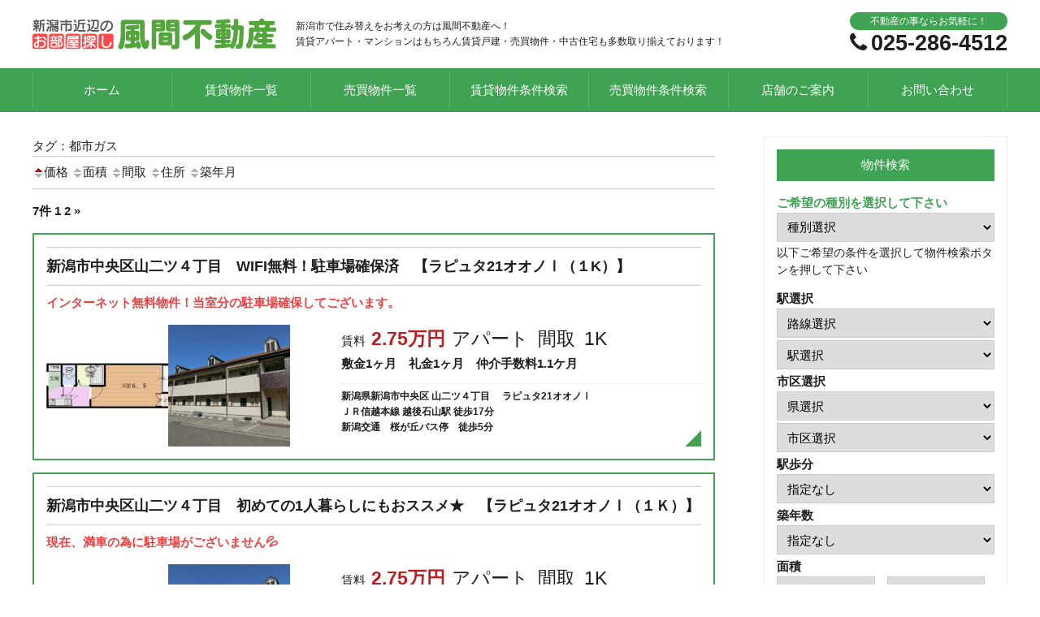

--- FILE ---
content_type: text/html; charset=UTF-8
request_url: https://kazama-fds.jp/archives/bukken_tag/toshigasu
body_size: 8792
content:
<!DOCTYPE html>
<html lang="ja">
<head>
<!-- Google tag (gtag.js) -->
<script async src="https://www.googletagmanager.com/gtag/js?id=G-XE3090Q3TL"></script>
<script>
  window.dataLayer = window.dataLayer || [];
  function gtag(){dataLayer.push(arguments);}
  gtag('js', new Date());

  gtag('config', 'G-XE3090Q3TL');
  gtag('config', 'UA-13279280-14');
</script>

<meta name="viewport" content="width=device-width,initial-scale=1">
<meta charset="UTF-8">
<title>タグ：都市ガス  - 新潟市の賃貸アパート・賃貸マンション・売買物件｜風間不動産新潟市の賃貸アパート・賃貸マンション・売買物件｜風間不動産</title>
<meta name="description" content="新潟市で賃貸アパート・貸事務所・賃貸マンション・売買物件・駐車場まで居住用から事務所まで不動産のことなら風間不動産へ！">
<link rel="stylesheet" type="text/css" media="all" href="https://kazama-fds.jp/wp-content/themes/kazama-fds.jp/style.css?ver=1768599897">
<link rel="stylesheet" href="https://kazama-fds.jp/wp-content/themes/kazama-fds.jp/css/font-awesome/css/font-awesome.min.css">
<script type="text/javascript">

  var _gaq = _gaq || [];
  _gaq.push(['_setAccount', 'UA-13279280-14']);
  _gaq.push(['_trackPageview']);

  (function() {
    var ga = document.createElement('script'); ga.type = 'text/javascript'; ga.async = true;
    ga.src = ('https:' == document.location.protocol ? 'https://ssl' : 'http://www') + '.google-analytics.com/ga.js';
    var s = document.getElementsByTagName('script')[0]; s.parentNode.insertBefore(ga, s);
  })();

</script>

	  <link rel='dns-prefetch' href='//s.w.org' />
	<style type="text/css">
	.wp-pagenavi{float:left !important; }
	</style>
  <link rel='stylesheet' id='wp-block-library-css'  href='https://kazama-fds.jp/wp-includes/css/dist/block-library/style.min.css?ver=5.4.1' type='text/css' media='all' />
<link rel='stylesheet' id='wp-block-library-theme-css'  href='https://kazama-fds.jp/wp-includes/css/dist/block-library/theme.min.css?ver=5.4.1' type='text/css' media='all' />
<link rel='stylesheet' id='wp-lightbox-2.min.css-css'  href='https://kazama-fds.jp/wp-content/plugins/wp-lightbox-2/styles/lightbox.min.css?ver=1.3.4' type='text/css' media='all' />
<link rel='stylesheet' id='wp-pagenavi-style-css'  href='https://kazama-fds.jp/wp-content/plugins/wp-pagenavi-style/css/css3_black.css?ver=1.0' type='text/css' media='all' />
<script type='text/javascript' src='https://kazama-fds.jp/wp-includes/js/jquery/jquery.js?ver=1.12.4-wp'></script>
<script type='text/javascript' src='https://kazama-fds.jp/wp-includes/js/jquery/jquery-migrate.min.js?ver=1.4.1'></script>
<script type='text/javascript' src='https://kazama-fds.jp/wp-includes/js/imagesloaded.min.js?ver=5.4.1'></script>
<script type='text/javascript' src='https://kazama-fds.jp/wp-content/plugins/fudou/js/util.min.js?ver=5.4.1'></script>

<!-- Fudousan Plugin Ver.5.4.1 -->
	<style type="text/css">
	 .wp-pagenavi
	{
		font-size:12px !important;
	}
	</style>
	</head>
<body class="archive archive-fudo wp-embed-responsive kazama-fds.jp">
		<header id="header">
	<div class="header-inner">
		
				<p id="logo"><a href="https://kazama-fds.jp/"><img src="https://kazama-fds.jp/wp-content/themes/kazama-fds.jp/img/common/logo.png" alt="新潟市の賃貸アパート・賃貸マンション・売買物件｜風間不動産"></a></p>
		<p id="description"><span>新潟市で住み替えをお考えの方は風間不動産へ！</span><span>賃貸アパート・マンションはもちろん賃貸戸建・売買物件・中古住宅も多数取り揃えております！</span></p>
		<p id="header-tel"><span>不動産の事ならお気軽に！</span><span><i class="fa fa-phone"></i>025-286-4512</span></p>
		<p id="sp-tel"><a href="tel:0252864512"><i class="fa fa-phone-square"></i></a></p>
		<div id="toggle-menu"><span></span><span></span><span></span></div>
</div>
<nav id="gNav">
	<ul id="menu-gnav" class="menu"><li id="menu-item-23353" class="menu-item menu-item-type-custom menu-item-object-custom menu-item-home menu-item-23353"><a href="http://kazama-fds.jp/">ホーム</a></li>
<li id="menu-item-23358" class="menu-item menu-item-type-custom menu-item-object-custom menu-item-23358"><a href="http://kazama-fds.jp/?bukken=jsearch&#038;shu=2">賃貸物件一覧</a></li>
<li id="menu-item-23359" class="menu-item menu-item-type-custom menu-item-object-custom menu-item-23359"><a href="http://kazama-fds.jp/?bukken=jsearch&#038;shu=1">売買物件一覧</a></li>
<li id="menu-item-23368" class="menu-item menu-item-type-post_type menu-item-object-page menu-item-23368"><a href="https://kazama-fds.jp/%e8%b3%83%e8%b2%b8%e7%89%a9%e4%bb%b6%e6%9d%a1%e4%bb%b6%e6%a4%9c%e7%b4%a2">賃貸物件条件検索</a></li>
<li id="menu-item-23364" class="menu-item menu-item-type-post_type menu-item-object-page menu-item-23364"><a href="https://kazama-fds.jp/kensakub">売買物件条件検索</a></li>
<li id="menu-item-23356" class="menu-item menu-item-type-post_type menu-item-object-page menu-item-23356"><a href="https://kazama-fds.jp/company-profile">店舗のご案内</a></li>
<li id="menu-item-23357" class="menu-item menu-item-type-post_type menu-item-object-page menu-item-23357"><a href="https://kazama-fds.jp/form">お問い合わせ</a></li>
</ul>		</nav>
</header>
		<nav id="mobile-nav">
				<ul id="menu-spnav" class="menu"><li id="menu-item-23384" class="menu-item menu-item-type-custom menu-item-object-custom menu-item-home menu-item-23384"><a href="http://kazama-fds.jp/">ホーム</a></li>
<li id="menu-item-23385" class="menu-item menu-item-type-post_type menu-item-object-page menu-item-23385"><a href="https://kazama-fds.jp/%e8%b3%83%e8%b2%b8%e7%89%a9%e4%bb%b6%e6%9d%a1%e4%bb%b6%e6%a4%9c%e7%b4%a2">賃貸物件条件検索</a></li>
<li id="menu-item-23386" class="menu-item menu-item-type-post_type menu-item-object-page menu-item-23386"><a href="https://kazama-fds.jp/kensakub">売買物件条件検索</a></li>
<li id="menu-item-23387" class="menu-item menu-item-type-post_type menu-item-object-page menu-item-23387"><a href="https://kazama-fds.jp/company-profile">店舗のご案内</a></li>
<li id="menu-item-23388" class="menu-item menu-item-type-post_type menu-item-object-page menu-item-23388"><a href="https://kazama-fds.jp/form">お問い合わせ</a></li>
</ul>									<ul class="sns">
		<li><a href="https://www.facebook.com/%E9%A2%A8%E9%96%93%E4%B8%8D%E5%8B%95%E7%94%A3-357024881067895/" target="_blank"><img src="https://kazama-fds.jp/wp-content/themes/kazama-fds.jp/img/icon/fb.png" alt="風間不動産　Facebook"></a></li>
		<li><a href="https://twitter.com/kazamafds" target="_blank"><img src="https://kazama-fds.jp/wp-content/themes/kazama-fds.jp/img/icon/twitter.png" alt="風間不動産　Twitter"></a></li>
		</ul>
</nav><div id="layout">
		<div id="container" class="site-content archive_fudo">
			<div id="content" role="main">

			
							<h1 class="page-title"><a href="https://kazama-fds.jp/?bukken_tag=toshigasu">タグ：都市ガス</a></h1>
			

			<div id="nav-above1" class="navigation hentry"><div class="nav-previous"><b><a class="kak" href="https://kazama-fds.jp/?bukken_tag=toshigasu&amp;so=kak&amp;ord=d"><img loading="lazy" src="https://kazama-fds.jp/wp-content/plugins/fudou/img/sortbtms_asc.png" border="0" align="absmiddle">価格</a></b> <a class="tam" href="https://kazama-fds.jp/?bukken_tag=toshigasu&amp;so=tam&amp;ord="><img loading="lazy" src="https://kazama-fds.jp/wp-content/plugins/fudou/img/sortbtms_.png" border="0" align="absmiddle">面積</a> <a class="mad" href="https://kazama-fds.jp/?bukken_tag=toshigasu&amp;so=mad&amp;ord="><img loading="lazy" src="https://kazama-fds.jp/wp-content/plugins/fudou/img/sortbtms_.png" border="0" align="absmiddle">間取</a> <a class="sho" href="https://kazama-fds.jp/?bukken_tag=toshigasu&amp;so=sho&amp;ord="><img loading="lazy" src="https://kazama-fds.jp/wp-content/plugins/fudou/img/sortbtms_.png" border="0" align="absmiddle">住所</a> <a class="tac" href="https://kazama-fds.jp/?bukken_tag=toshigasu&amp;so=tac&amp;ord="><img loading="lazy" src="https://kazama-fds.jp/wp-content/plugins/fudou/img/sortbtms_.png" border="0" align="absmiddle">築年月</a> </div><div class="nav-next">7件 <b>1</b> <a href="https://kazama-fds.jp/?bukken_tag=toshigasu&amp;paged=2&amp;so=kak&amp;ord=&amp;s=">2</a> <a href="https://kazama-fds.jp/?bukken_tag=toshigasu&amp;paged=2&amp;so=kak&amp;ord=&amp;s=">&raquo;</a></div></div><!-- #nav-above -->

			<div id="list_simplepage">
			
<!-- 5.3.4 -->

<div class="fudousan-list">
<a href="https://kazama-fds.jp/fudo/17831?bk=&amp;shu=&amp;mid=&amp;nor=" title="新潟市中央区山二ツ４丁目　WIFI無料！駐車場確保済　【ラピュタ21オオノⅠ（１K）】" >
				<h2>新潟市中央区山二ツ４丁目　WIFI無料！駐車場確保済　【ラピュタ21オオノⅠ（１K）】</h2>
		<div class="entry-excerpt">
	インターネット無料物件！当室分の駐車場確保してございます。	</div>
	
	<div class="block">
<div class="img">
		<img loading="lazy" class="box2image" src="https://kazama-fds.jp/images/4054e86618c76c89b1c91fce0c5f72fd-150x150.jpg" alt="(間取)" title="(間取)" /><img loading="lazy" class="box2image" src="https://kazama-fds.jp/images/CIMG4833-3-150x150.jpg" alt="(外観)" title="(外観)" />		
		</div>	
<div class="text">
	<ul class="list1">
	<li class="price"><span>賃料</span><span>2.75万円 </span></li>
	<li class="syubetsu">アパート</li>	
	<li class="madori"><span>		間取</span><span>1K</span>
											
		</li>	
	</ul>
	
	<ul class="list2">
								<li><span>敷金</span><span>1ヶ月</span></li>
						
												<li><span>礼金</span><span>1ヶ月</span></li>
						
																								<li><span>仲介手数料</span><span>1.1ケ月</span></dd>
									
	</ul>
	<ul class="list3">
	<li>新潟県新潟市中央区							山二ツ４丁目							　ラピュタ21オオノⅠ</li>
		<li>ＪＲ信越本線 越後石山駅 徒歩17分														<br />新潟交通　桜が丘バス停　徒歩5分</li>
	</ul>
	
	
		</div>	
	</div>
</a>
</div>


<!-- 5.3.4 -->

<div class="fudousan-list">
<a href="https://kazama-fds.jp/fudo/17655?bk=&amp;shu=&amp;mid=&amp;nor=" title="新潟市中央区山二ツ４丁目　初めての1人暮らしにもおススメ★　【ラピュタ21オオノⅠ（１Ｋ）】" >
				<h2>新潟市中央区山二ツ４丁目　初めての1人暮らしにもおススメ★　【ラピュタ21オオノⅠ（１Ｋ）】</h2>
		<div class="entry-excerpt">
	現在、満車の為に駐車場がございません💦
	</div>
	
	<div class="block">
<div class="img">
		<img loading="lazy" class="box2image" src="https://kazama-fds.jp/images/4ffd674e2a3096d23583387ca68b88c3-150x150.jpg" alt="(間取)" title="(間取)" /><img loading="lazy" class="box2image" src="https://kazama-fds.jp/images/CIMG4833_640-150x150.jpg" alt="(外観)" title="(外観)" />		
		</div>	
<div class="text">
	<ul class="list1">
	<li class="price"><span>賃料</span><span>2.75万円 </span></li>
	<li class="syubetsu">アパート</li>	
	<li class="madori"><span>		間取</span><span>1K</span>
											
		</li>	
	</ul>
	
	<ul class="list2">
								<li><span>敷金</span><span>1ヶ月</span></li>
						
												<li><span>礼金</span><span>1ヶ月</span></li>
						
																								<li><span>仲介手数料</span><span>1.1ヶ月</span></dd>
									
	</ul>
	<ul class="list3">
	<li>新潟県新潟市中央区							山二ツ４丁目							　ラピュタ２１オオノⅠ</li>
		<li>ＪＲ信越本線 越後石山駅 徒歩20分														<br />新潟交通　桜が丘バス停　徒歩５分</li>
	</ul>
	
	
		</div>	
	</div>
</a>
</div>


<!-- 5.3.4 -->

<div class="fudousan-list">
<a href="https://kazama-fds.jp/fudo/30884?bk=&amp;shu=&amp;mid=&amp;nor=" title="新潟市中央区弁天橋通３丁目　弁天線から程近く、生活至便な立地！【第３コーポ大野（1ＤＫ）】" >
				<h2>新潟市中央区弁天橋通３丁目　弁天線から程近く、生活至便な立地！【第３コーポ大野（1ＤＫ）】</h2>
		<div class="entry-excerpt">
	リフォーム済！室内設備が新品多数のお部屋です！

	</div>
	
	<div class="block">
<div class="img">
		<img loading="lazy" class="box2image" src="https://kazama-fds.jp/images/053c56428552e2121b3c25e2ba850cab-150x150.jpg" alt="(間取)" title="(間取)" /><img loading="lazy" class="box2image" src="https://kazama-fds.jp/images/20241029_103614-150x150.jpg" alt="(外観)" title="(外観)" />		
		</div>	
<div class="text">
	<ul class="list1">
	<li class="price"><span>賃料</span><span>3.9万円 </span></li>
	<li class="syubetsu">アパート</li>	
	<li class="madori"><span>		間取</span><span>1DK</span>
											
		</li>	
	</ul>
	
	<ul class="list2">
								<li><span>敷金</span><span>1ヶ月</span></li>
						
												<li><span>礼金</span><span>1ヶ月</span></li>
						
																								<li><span>仲介手数料</span><span>1.1ヶ月</span></dd>
									
	</ul>
	<ul class="list3">
	<li>新潟県新潟市中央区							弁天橋通3丁目							　第３コーポ大野</li>
		<li>ＪＲ上越新幹線 新潟駅 徒歩30分<br /> バス(山潟小学校前 乗20分 停歩7分)							<br />ＪＲ信越本線 越後石山駅 徒歩28分							<br />新潟交通　山潟小学校前バス停　徒歩7分</li>
	</ul>
	
	
		</div>	
	</div>
</a>
</div>


<!-- 5.3.4 -->

<div class="fudousan-list">
<a href="https://kazama-fds.jp/fudo/31347?bk=&amp;shu=&amp;mid=&amp;nor=" title="新潟市東区もえぎ野２丁目　リフォーム済で新品設備多数💕気持良くご入居できます【パストラルⅠ（1Ｋ）】" >
				<h2>新潟市東区もえぎ野２丁目　リフォーム済で新品設備多数💕気持良くご入居できます【パストラルⅠ（1Ｋ）】</h2>
		<div class="entry-excerpt">
	WI-FI無料、ＴＶモニターホン、2面採光で明るいお部屋！
	</div>
	
	<div class="block">
<div class="img">
		<img loading="lazy" class="box2image" src="https://kazama-fds.jp/images/b9923bd19b11859c7d9e6f92adf1660f-150x150.jpg" alt="(間取)" title="(間取)" /><img loading="lazy" class="box2image" src="https://kazama-fds.jp/images/CIMG0946-1-150x150.jpg" alt="(外観)" title="(外観)" />		
		</div>	
<div class="text">
	<ul class="list1">
	<li class="price"><span>賃料</span><span>4.2万円 </span></li>
	<li class="syubetsu">アパート</li>	
	<li class="madori"><span>		間取</span><span>1K</span>
											
		</li>	
	</ul>
	
	<ul class="list2">
								<li><span>敷金</span><span>1ヶ月</span></li>
						
						
																								<li><span>仲介手数料</span><span>1.1ヵ月</span></dd>
									
	</ul>
	<ul class="list3">
	<li>新潟県新潟市東区							もえぎ野２丁目							　パストラルⅠ</li>
		<li>ＪＲ信越本線 越後石山駅 徒歩11分														<br />新潟交通　石山駅入り口南バス停　徒歩6分</li>
	</ul>
	
	
		</div>	
	</div>
</a>
</div>


<!-- 5.3.4 -->

<div class="fudousan-list">
<a href="https://kazama-fds.jp/fudo/9465?bk=&amp;shu=&amp;mid=&amp;nor=" title="新潟市東区粟山１丁目　スーパー、ドラッグストア至近で便利！【パストラルⅢ（1Ｋ）】　" >
				<h2>新潟市東区粟山１丁目　スーパー、ドラッグストア至近で便利！【パストラルⅢ（1Ｋ）】　</h2>
		<div class="entry-excerpt">
	JR越後石山駅まで徒歩4分の好立地！	</div>
	
	<div class="block">
<div class="img">
		<img loading="lazy" class="box2image" src="https://kazama-fds.jp/images/a2a7dec97fa2ed8bf1db11fcdad09893-150x150.jpg" alt="(間取)" title="(間取)" /><img loading="lazy" class="box2image" src="https://kazama-fds.jp/images/CIMG3774-150x150.jpg" alt="(外観)" title="(外観)" />		
		</div>	
<div class="text">
	<ul class="list1">
	<li class="price"><span>賃料</span><span>4.2万円 </span></li>
	<li class="syubetsu">アパート</li>	
	<li class="madori"><span>		間取</span><span>1K</span>
											
		</li>	
	</ul>
	
	<ul class="list2">
								<li><span>敷金</span><span>1ヶ月</span></li>
						
						
																								<li><span>仲介手数料</span><span>1.1ヶ月</span></dd>
									
	</ul>
	<ul class="list3">
	<li>新潟県新潟市東区							粟山１丁目							　パストラルⅢ</li>
		<li>ＪＲ信越本線 越後石山駅 徒歩4分														<br />新潟交通　石山駅入口南バス停　徒歩2分</li>
	</ul>
	
	
		</div>	
	</div>
</a>
</div>

			</div><!-- .list_simplepage -->

			<div id="nav-above1" class="navigation hentry"><div class="nav-previous"><b><a class="kak" href="https://kazama-fds.jp/?bukken_tag=toshigasu&amp;so=kak&amp;ord=d"><img loading="lazy" src="https://kazama-fds.jp/wp-content/plugins/fudou/img/sortbtms_asc.png" border="0" align="absmiddle">価格</a></b> <a class="tam" href="https://kazama-fds.jp/?bukken_tag=toshigasu&amp;so=tam&amp;ord="><img loading="lazy" src="https://kazama-fds.jp/wp-content/plugins/fudou/img/sortbtms_.png" border="0" align="absmiddle">面積</a> <a class="mad" href="https://kazama-fds.jp/?bukken_tag=toshigasu&amp;so=mad&amp;ord="><img loading="lazy" src="https://kazama-fds.jp/wp-content/plugins/fudou/img/sortbtms_.png" border="0" align="absmiddle">間取</a> <a class="sho" href="https://kazama-fds.jp/?bukken_tag=toshigasu&amp;so=sho&amp;ord="><img loading="lazy" src="https://kazama-fds.jp/wp-content/plugins/fudou/img/sortbtms_.png" border="0" align="absmiddle">住所</a> <a class="tac" href="https://kazama-fds.jp/?bukken_tag=toshigasu&amp;so=tac&amp;ord="><img loading="lazy" src="https://kazama-fds.jp/wp-content/plugins/fudou/img/sortbtms_.png" border="0" align="absmiddle">築年月</a> </div><div class="nav-next">7件 <b>1</b> <a href="https://kazama-fds.jp/?bukken_tag=toshigasu&amp;paged=2&amp;so=kak&amp;ord=&amp;s=">2</a> <a href="https://kazama-fds.jp/?bukken_tag=toshigasu&amp;paged=2&amp;so=kak&amp;ord=&amp;s=">&raquo;</a></div></div><!-- #nav-above -->
			
			<br /><p align="right" class="pageback"><a href="#" onClick="history.back(); return false;">前のページにもどる</a></p>

			</div><!-- #content -->
		</div><!-- #container -->


<div class="sidebar">

<!--  ver5.2.3 --><style type="text/css">	div.kakaku_b { display:none; }	div.kakaku_c { display:none; }</style><section id="fudo_b_k-10" class="widget widget_fudo_b_k"><h2 class="widgettitle">物件検索</h2>
<script type="text/javascript">var madori_ar = new Array("0");var set_ar = new Array("0");</script><form method="get" id="searchitem" name="searchitem" action="https://kazama-fds.jp/" ><input type="hidden" name="bukken" value="jsearch" ><div class="jsearch_caution1">ご希望の種別を選択して下さい</div><div id="shubetsu" class="shubetsu"><select name="shu" id="shu" onchange="SShu(this)"><option value="0">種別選択</option><option value="1">売買　全て</option><option value="1101">【売地】売地</option><option value="2">賃貸　全て</option><option value="3101">【賃貸居住】マンション</option><option value="3102">【賃貸居住】アパート</option><option value="3212">【賃貸事業】土地</option><option value="3282">【賃貸事業】駐車場</option></select></div><div class="jsearch_caution2">以下ご希望の条件を選択して物件検索ボタンを押して下さい</div><div id="roseneki" class="roseneki"><span class="jsearch_roseneki">駅選択</span><br /><select name="ros" id="ros" onchange="SEki(this)"><option value="0">路線選択</option></select><br /><select name="eki" id="eki"><option value="0">駅選択</option></select></div><div id="chiiki" class="chiiki"><span class="jsearch_chiiki">市区選択</span><br /><select name="ken" id="ken" onchange="SSik(this)"><option value="0">県選択</option></select><br /><select name="sik" id="sik"><option value="0">市区選択</option></select></div><div id="kakaku_c" class="kakaku_c"><span class="jsearch_kakaku">賃料</span><br /><select name="kalc" id="kalc" class="half_size"><option value="0">下限なし</option><option value="3">3万円</option><option value="4">4万円</option><option value="5">5万円</option><option value="6">6万円</option><option value="7">7万円</option><option value="8">8万円</option><option value="9">9万円</option><option value="10">10万円</option><option value="11">11万円</option><option value="12">12万円</option><option value="13">13万円</option><option value="14">14万円</option><option value="15">15万円</option><option value="16">16万円</option><option value="17">17万円</option><option value="18">18万円</option><option value="19">19万円</option><option value="20">20万円</option><option value="30">30万円</option><option value="50">50万円</option><option value="100">100万円</option></select>～<select name="kahc" id="kahc" class="half_size"><option value="3">3万円</option><option value="4">4万円</option><option value="5">5万円</option><option value="6">6万円</option><option value="7">7万円</option><option value="8">8万円</option><option value="9">9万円</option><option value="10">10万円</option><option value="11">11万円</option><option value="12">12万円</option><option value="13">13万円</option><option value="14">14万円</option><option value="15">15万円</option><option value="16">16万円</option><option value="17">17万円</option><option value="18">18万円</option><option value="19">19万円</option><option value="20">20万円</option><option value="30">30万円</option><option value="50">50万円</option><option value="100">100万円</option><option value="0" selected="selected">上限なし</option></select></div><div id="kakaku_b" class="kakaku_b"><span class="jsearch_kakaku">価格</span><br /><select name="kalb" id="kalb" class="half_size"><option value="0">下限なし</option><option value="300">300万円</option><option value="400">400万円</option><option value="500">500万円</option><option value="600">600万円</option><option value="700">700万円</option><option value="800">800万円</option><option value="900">900万円</option><option value="1000">1000万円</option><option value="1100">1100万円</option><option value="1200">1200万円</option><option value="1300">1300万円</option><option value="1400">1400万円</option><option value="1500">1500万円</option><option value="1600">1600万円</option><option value="1700">1700万円</option><option value="1800">1800万円</option><option value="1900">1900万円</option><option value="2000">2000万円</option><option value="3000">3000万円</option><option value="5000">5000万円</option><option value="7000">7000万円</option><option value="10000">1億円</option></select>～<select name="kahb" id="kahb" class="half_size"><option value="300">300万円</option><option value="400">400万円</option><option value="500">500万円</option><option value="600">600万円</option><option value="700">700万円</option><option value="800">800万円</option><option value="900">900万円</option><option value="1000">1000万円</option><option value="1100">1100万円</option><option value="1200">1200万円</option><option value="1300">1300万円</option><option value="1400">1400万円</option><option value="1500">1500万円</option><option value="1600">1600万円</option><option value="1700">1700万円</option><option value="1800">1800万円</option><option value="1900">1900万円</option><option value="2000">2000万円</option><option value="3000">3000万円</option><option value="5000">5000万円</option><option value="7000">7000万円</option><option value="10000">1億円</option><option value="0" selected="selected">上限なし</option></select></div><div id="hofun" class="hofun"><span class="jsearch_hofun">駅歩分</span><br /><select name="hof" id="hof"><option value="0">指定なし</option><option value="1">1分以内</option><option value="3">3分以内</option><option value="5">5分以内</option><option value="10">10分以内</option><option value="15">15分以内</option></select></div><div id="madori_cb" class="madori_cb"></div><div id="chikunen" class="chikunen"><span class="jsearch_chikunen">築年数</span><br /><select name="tik" id="tik"><option value="0">指定なし</option><option value="1">1年以内</option><option value="3">3年以内</option><option value="5">5年以内</option><option value="10">10年以内</option><option value="15">15年以内</option><option value="20">20年以内</option></select></div><div id="memseki" class="memseki"><span class="jsearch_memseki">面積</span><br /><select name="mel" id="mel" class="half_size"><option value="0">下限なし</option><option value="10">10m&sup2;</option><option value="15">15m&sup2;</option><option value="20">20m&sup2;</option><option value="25">25m&sup2;</option><option value="30">30m&sup2;</option><option value="35">35m&sup2;</option><option value="40">40m&sup2;</option><option value="50">50m&sup2;</option><option value="60">60m&sup2;</option><option value="70">70m&sup2;</option><option value="80">80m&sup2;</option><option value="90">90m&sup2;</option><option value="100">100m&sup2;</option><option value="200">200m&sup2;</option><option value="300">300m&sup2;</option><option value="400">400m&sup2;</option><option value="500">500m&sup2;</option><option value="600">600m&sup2;</option><option value="700">700m&sup2;</option><option value="800">800m&sup2;</option><option value="900">900m&sup2;</option><option value="1000">1000m&sup2;</option></select>～<select name="meh" id="meh" class="half_size"><option value="10">10m&sup2;</option><option value="15">15m&sup2;</option><option value="20">20m&sup2;</option><option value="25">25m&sup2;</option><option value="30">30m&sup2;</option><option value="35">35m&sup2;</option><option value="40">40m&sup2;</option><option value="50">50m&sup2;</option><option value="60">60m&sup2;</option><option value="70">70m&sup2;</option><option value="80">80m&sup2;</option><option value="90">90m&sup2;</option><option value="100">100m&sup2;</option><option value="200">200m&sup2;</option><option value="300">300m&sup2;</option><option value="400">400m&sup2;</option><option value="500">500m&sup2;</option><option value="600">600m&sup2;</option><option value="700">700m&sup2;</option><option value="800">800m&sup2;</option><option value="900">900m&sup2;</option><option value="1000">1000m&sup2;</option><option value="0" selected="selected">上限なし</option></select></div><div id="setsubi_cb" class="setsubi_cb"></div><input type="submit" id="btn" value="物件検索" /></form></section><script type="text/javascript">var getsite="https://kazama-fds.jp/wp-content/plugins/fudou/json/";var r_view="0";var c_view="0";var kak_view="0";var mad_view="0";var set_view="0";</script><script type="text/javascript" src="https://kazama-fds.jp/wp-content/plugins/fudou/js/jsearch.min.js?ver=5.2.3"></script>		<script type="text/javascript">
			function jsearch_widget_after_js(){
							}
		</script>
		<section id="fudo_cat-2" class="widget widget_fudo_cat"><h2 class="widgettitle">物件カテゴリ</h2>
<ul>	<li class="cat-item cat-item-132"><a href="https://kazama-fds.jp/archives/bukken/%e7%a4%bc%e9%87%91%e7%84%a1%e3%81%97">礼金無し</a>
</li>
	<li class="cat-item cat-item-38"><a href="https://kazama-fds.jp/archives/bukken/%ef%bd%b5%ef%bd%bd%ef%bd%bd%ef%be%92">おすすめ物件</a>
</li>
	<li class="cat-item cat-item-109"><a href="https://kazama-fds.jp/archives/bukken/family">ファミリー</a>
</li>
	<li class="cat-item cat-item-108"><a href="https://kazama-fds.jp/archives/bukken/net-tada">インターネット無料</a>
</li>
	<li class="cat-item cat-item-57"><a href="https://kazama-fds.jp/archives/bukken/otegoro">家賃４万以下！</a>
</li>
	<li class="cat-item cat-item-77"><a href="https://kazama-fds.jp/archives/bukken/refo">リフォーム済</a>
</li>
	<li class="cat-item cat-item-79"><a href="https://kazama-fds.jp/archives/bukken/security">セキュリティ付き</a>
</li>
	<li class="cat-item cat-item-33"><a href="https://kazama-fds.jp/archives/bukken/single">シングル</a>
</li>
	<li class="cat-item cat-item-64"><a href="https://kazama-fds.jp/archives/bukken/zero-zero">敷0礼0物件</a>
</li>
	</ul></section><section id="fudo_r_c-3" class="widget widget_fudo_r_c"><h2 class="widgettitle">賃貸地域カテゴリ</h2>
<ul><li class="cat-item current-cat"><a href="https://kazama-fds.jp/?bukken=ken&amp;shu=2&amp;mid=15&amp;nor=&amp;paged=&amp;so=&amp;ord=">新潟県</a><ul class="children children2c children2c_15" id="children2c_15"><li class="cat-item"><a href="https://kazama-fds.jp/?bukken=shiku&amp;shu=2&amp;mid=15&amp;nor=101&amp;paged=&amp;so=&amp;ord=">新潟市北区</a></li><li class="cat-item"><a href="https://kazama-fds.jp/?bukken=shiku&amp;shu=2&amp;mid=15&amp;nor=102&amp;paged=&amp;so=&amp;ord=">新潟市東区</a></li><li class="cat-item"><a href="https://kazama-fds.jp/?bukken=shiku&amp;shu=2&amp;mid=15&amp;nor=103&amp;paged=&amp;so=&amp;ord=">新潟市中央区</a></li><li class="cat-item"><a href="https://kazama-fds.jp/?bukken=shiku&amp;shu=2&amp;mid=15&amp;nor=104&amp;paged=&amp;so=&amp;ord=">新潟市江南区</a></li><li class="cat-item"><a href="https://kazama-fds.jp/?bukken=shiku&amp;shu=2&amp;mid=15&amp;nor=107&amp;paged=&amp;so=&amp;ord=">新潟市西区</a></li></ul>
</li>
</ul>
</section><section id="fudo_tag-4" class="widget widget_fudo_tag"><div class="tagcloud"><a href="https://kazama-fds.jp/archives/bukken_tag/twins" class="tag-cloud-link tag-link-103 tag-link-position-1" style="font-size: 12.2pt;" aria-label="2人入居可 (3個の項目)">2人入居可</a>
<a href="https://kazama-fds.jp/archives/bukken_tag/w" class="tag-cloud-link tag-link-102 tag-link-position-2" style="font-size: 8pt;" aria-label="2重サッシ (1個の項目)">2重サッシ</a>
<a href="https://kazama-fds.jp/archives/bukken_tag/ih" class="tag-cloud-link tag-link-24 tag-link-position-3" style="font-size: 8pt;" aria-label="IHコンロ (1個の項目)">IHコンロ</a>
<a href="https://kazama-fds.jp/archives/bukken_tag/net" class="tag-cloud-link tag-link-97 tag-link-position-4" style="font-size: 13.6pt;" aria-label="インターネット (4個の項目)">インターネット</a>
<a href="https://kazama-fds.jp/archives/bukken_tag/internet" class="tag-cloud-link tag-link-23 tag-link-position-5" style="font-size: 15.7pt;" aria-label="インターネット無料 (6個の項目)">インターネット無料</a>
<a href="https://kazama-fds.jp/archives/bukken_tag/aircon" class="tag-cloud-link tag-link-17 tag-link-position-6" style="font-size: 17.8pt;" aria-label="エアコン (9個の項目)">エアコン</a>
<a href="https://kazama-fds.jp/archives/bukken_tag/allflooring" class="tag-cloud-link tag-link-20 tag-link-position-7" style="font-size: 13.6pt;" aria-label="オールフローリング (4個の項目)">オールフローリング</a>
<a href="https://kazama-fds.jp/archives/bukken_tag/alldenka" class="tag-cloud-link tag-link-37 tag-link-position-8" style="font-size: 8pt;" aria-label="オール電化 (1個の項目)">オール電化</a>
<a href="https://kazama-fds.jp/archives/bukken_tag/single" class="tag-cloud-link tag-link-121 tag-link-position-9" style="font-size: 15.7pt;" aria-label="シングル (6個の項目)">シングル</a>
<a href="https://kazama-fds.jp/archives/bukken_tag/bathtoilet" class="tag-cloud-link tag-link-8 tag-link-position-10" style="font-size: 17.8pt;" aria-label="バス・トイレ別 (9個の項目)">バス・トイレ別</a>
<a href="https://kazama-fds.jp/archives/bukken_tag/bus" class="tag-cloud-link tag-link-65 tag-link-position-11" style="font-size: 12.2pt;" aria-label="バス通り沿い (3個の項目)">バス通り沿い</a>
<a href="https://kazama-fds.jp/archives/bukken_tag/family" class="tag-cloud-link tag-link-123 tag-link-position-12" style="font-size: 10.52pt;" aria-label="ファミリー (2個の項目)">ファミリー</a>
<a href="https://kazama-fds.jp/archives/bukken_tag/furoa" class="tag-cloud-link tag-link-73 tag-link-position-13" style="font-size: 17.1pt;" aria-label="フローリング (8個の項目)">フローリング</a>
<a href="https://kazama-fds.jp/archives/bukken_tag/reform" class="tag-cloud-link tag-link-15 tag-link-position-14" style="font-size: 15.7pt;" aria-label="リフォーム済 (6個の項目)">リフォーム済</a>
<a href="https://kazama-fds.jp/archives/bukken_tag/hikari" class="tag-cloud-link tag-link-27 tag-link-position-15" style="font-size: 12.2pt;" aria-label="光ケーブル (3個の項目)">光ケーブル</a>
<a href="https://kazama-fds.jp/archives/bukken_tag/soku-ok" class="tag-cloud-link tag-link-31 tag-link-position-16" style="font-size: 18.92pt;" aria-label="即使用可 (11個の項目)">即使用可</a>
<a href="https://kazama-fds.jp/archives/bukken_tag/sokuka" class="tag-cloud-link tag-link-7 tag-link-position-17" style="font-size: 21.72pt;" aria-label="即入居可 (18個の項目)">即入居可</a>
<a href="https://kazama-fds.jp/archives/bukken_tag/%ef%bd%bc%ef%be%82%ef%be%85%ef%bd%b2" class="tag-cloud-link tag-link-100 tag-link-position-18" style="font-size: 8pt;" aria-label="室内物干し (1個の項目)">室内物干し</a>
<a href="https://kazama-fds.jp/archives/bukken_tag/%ef%bd%be%ef%be%9d%ef%be%96%ef%bd%b3%ef%bd%ba%ef%be%9e%ef%be%90" class="tag-cloud-link tag-link-93 tag-link-position-19" style="font-size: 14.72pt;" aria-label="専用ゴミステーション (5個の項目)">専用ゴミステーション</a>
<a href="https://kazama-fds.jp/archives/bukken_tag/shikirei-0" class="tag-cloud-link tag-link-76 tag-link-position-20" style="font-size: 17.8pt;" aria-label="敷金礼金ナシ！ (9個の項目)">敷金礼金ナシ！</a>
<a href="https://kazama-fds.jp/archives/bukken_tag/shinkon" class="tag-cloud-link tag-link-13 tag-link-position-21" style="font-size: 12.2pt;" aria-label="新婚さんにお勧め (3個の項目)">新婚さんにお勧め</a>
<a href="https://kazama-fds.jp/archives/bukken_tag/hiatari" class="tag-cloud-link tag-link-19 tag-link-position-22" style="font-size: 15.7pt;" aria-label="日当良好 (6個の項目)">日当良好</a>
<a href="https://kazama-fds.jp/archives/bukken_tag/syousetsu" class="tag-cloud-link tag-link-32 tag-link-position-23" style="font-size: 13.6pt;" aria-label="消雪設備 (4個の項目)">消雪設備</a>
<a href="https://kazama-fds.jp/archives/bukken_tag/warm" class="tag-cloud-link tag-link-85 tag-link-position-24" style="font-size: 16.4pt;" aria-label="温水便座 (7個の項目)">温水便座</a>
<a href="https://kazama-fds.jp/archives/bukken_tag/kadobeya" class="tag-cloud-link tag-link-12 tag-link-position-25" style="font-size: 14.72pt;" aria-label="角部屋 (5個の項目)">角部屋</a>
<a href="https://kazama-fds.jp/archives/bukken_tag/tuika" class="tag-cloud-link tag-link-60 tag-link-position-26" style="font-size: 10.52pt;" aria-label="追加駐車場有り (2個の項目)">追加駐車場有り</a>
<a href="https://kazama-fds.jp/archives/bukken_tag/oidaki" class="tag-cloud-link tag-link-14 tag-link-position-27" style="font-size: 8pt;" aria-label="追焚きバス (1個の項目)">追焚きバス</a>
<a href="https://kazama-fds.jp/archives/bukken_tag/hosyouninn-0" class="tag-cloud-link tag-link-67 tag-link-position-28" style="font-size: 17.8pt;" aria-label="連帯保証人不要 (9個の項目)">連帯保証人不要</a>
<a href="https://kazama-fds.jp/archives/bukken_tag/toshigasu" class="tag-cloud-link tag-link-22 tag-link-position-29" style="font-size: 16.4pt;" aria-label="都市ガス (7個の項目)">都市ガス</a>
<a href="https://kazama-fds.jp/archives/bukken_tag/chusha1" class="tag-cloud-link tag-link-16 tag-link-position-30" style="font-size: 15.7pt;" aria-label="駐車1台込 (6個の項目)">駐車1台込</a>
<a href="https://kazama-fds.jp/archives/bukken_tag/2daiok" class="tag-cloud-link tag-link-95 tag-link-position-31" style="font-size: 10.52pt;" aria-label="駐車2台可 (2個の項目)">駐車2台可</a>
<a href="https://kazama-fds.jp/archives/bukken_tag/chushaari" class="tag-cloud-link tag-link-9 tag-link-position-32" style="font-size: 22pt;" aria-label="駐車場有 (19個の項目)">駐車場有</a>
<a href="https://kazama-fds.jp/archives/bukken_tag/cyari" class="tag-cloud-link tag-link-69 tag-link-position-33" style="font-size: 14.72pt;" aria-label="駐輪場有 (5個の項目)">駐輪場有</a>
<a href="https://kazama-fds.jp/archives/bukken_tag/%ef%bd%94%ef%bd%96m" class="tag-cloud-link tag-link-94 tag-link-position-34" style="font-size: 17.1pt;" aria-label="ＴＶモニターホン (8個の項目)">ＴＶモニターホン</a></div></section>			</div></div>
<footer id="footer">
	<div class="footer-banner">
	<div class="inner">
		<ul>
<li><a href="//www.zentaku.or.jp/" title="宅建協会" target="_blank"><img src="https://kazama-fds.jp/wp-content/themes/kazama-fds.jp/img/banner/takken-banner.gif" alt="宅建協会" /></a></li>
<li><a href="//suumo.jp/koshinetsu/" title="不動産・住宅サイト　スーモ" target="_blank"><img src="https://kazama-fds.jp/wp-content/themes/kazama-fds.jp/img/banner/suumo-banner.gif" alt="不動産・住宅サイト　スーモ" /></a></li>
<li><a href="//www.kentaku.co.jp/" title="大東建託" target="_blank"><img src="https://kazama-fds.jp/wp-content/themes/kazama-fds.jp/img/banner/daidou-banner.gif" alt="大東建託" /></a></li>
<li><a href="//www.athome.co.jp/" title="アットホーム" target="_blank"><img src="https://kazama-fds.jp/wp-content/themes/kazama-fds.jp/img/banner/athome-banner.gif" alt="アットホーム" /></a></li>
<li><a href="//www.j-lease.jp/index.html" title="ジェイリース" target="_blank"><img src="https://kazama-fds.jp/wp-content/themes/kazama-fds.jp/img/banner/j-lease-banner.gif" alt="ジェイリース" /></a></li>
<li><a href="//www.n-ssi.co.jp/index.html" title="日本少額短期保険 株式会社" target="_blank"><img src="https://kazama-fds.jp/wp-content/themes/kazama-fds.jp/img/banner/n-ssi.jpg" alt="日本少額短期保険 株式会社" /></a></li>
</ul>
	</div>
	</div>
	<div class="footer-inner">
		<div class="row">
			<div class="col">
				<p>有限会社　風間不動産<br>
					〒950-0922 新潟市中央区山二ツ5丁目6番11号　レベランス1F<br>
					TEL.025-286-4512<br>
					FAX.025-286-4513</p>
			</div>
			<div class="col">
						<ul class="sns">
		<li><a href="https://www.facebook.com/%E9%A2%A8%E9%96%93%E4%B8%8D%E5%8B%95%E7%94%A3-357024881067895/" target="_blank"><img src="https://kazama-fds.jp/wp-content/themes/kazama-fds.jp/img/icon/fb.png" alt="風間不動産　Facebook"></a></li>
		<li><a href="https://twitter.com/kazamafds" target="_blank"><img src="https://kazama-fds.jp/wp-content/themes/kazama-fds.jp/img/icon/twitter.png" alt="風間不動産　Twitter"></a></li>
		</ul>
				<nav id="footerNav">
					<ul id="menu-footer_navi" class="menu"><li id="menu-item-9886" class="menu-item menu-item-type-post_type menu-item-object-page menu-item-9886"><a href="https://kazama-fds.jp/kensakub">売買物件条件検索</a></li>
<li id="menu-item-9889" class="menu-item menu-item-type-taxonomy menu-item-object-category menu-item-9889"><a href="https://kazama-fds.jp/archives/category/blog">ブログ</a></li>
<li id="menu-item-9890" class="menu-item menu-item-type-taxonomy menu-item-object-category menu-item-9890"><a href="https://kazama-fds.jp/archives/category/newtopics">お知らせ</a></li>
<li id="menu-item-9887" class="menu-item menu-item-type-post_type menu-item-object-page menu-item-9887"><a href="https://kazama-fds.jp/company-profile">店舗のご案内</a></li>
<li id="menu-item-9885" class="menu-item menu-item-type-post_type menu-item-object-page menu-item-9885"><a href="https://kazama-fds.jp/form">お問い合わせ</a></li>
</ul>				</nav>
			</div>
		</div>
	</div>
	<div class="copy">Copyright © 有限会社 風間不動産 All Rights Reserved.</div>
</footer>
<div id="page-top"><span></span></div>
</div>

<!-- Fudousan Plugin Ver.5.4.1 -->
<script type='text/javascript' src='https://kazama-fds.jp/wp-content/plugins/fudou/js/jquery.matchHeight-min.js?ver=5.4.1'></script>
<script type='text/javascript'>
/* <![CDATA[ */
var JQLBSettings = {"fitToScreen":"1","resizeSpeed":"400","displayDownloadLink":"0","navbarOnTop":"0","loopImages":"","resizeCenter":"","marginSize":"0","linkTarget":"_self","help":"","prevLinkTitle":"previous image","nextLinkTitle":"next image","prevLinkText":"\u00ab Previous","nextLinkText":"Next \u00bb","closeTitle":"close image gallery","image":"Image ","of":" of ","download":"Download","jqlb_overlay_opacity":"80","jqlb_overlay_color":"#000000","jqlb_overlay_close":"1","jqlb_border_width":"10","jqlb_border_color":"#ffffff","jqlb_border_radius":"0","jqlb_image_info_background_transparency":"100","jqlb_image_info_bg_color":"#ffffff","jqlb_image_info_text_color":"#000000","jqlb_image_info_text_fontsize":"10","jqlb_show_text_for_image":"1","jqlb_next_image_title":"next image","jqlb_previous_image_title":"previous image","jqlb_next_button_image":"https:\/\/kazama-fds.jp\/wp-content\/plugins\/wp-lightbox-2\/styles\/images\/next.gif","jqlb_previous_button_image":"https:\/\/kazama-fds.jp\/wp-content\/plugins\/wp-lightbox-2\/styles\/images\/prev.gif","jqlb_maximum_width":"","jqlb_maximum_height":"","jqlb_show_close_button":"1","jqlb_close_image_title":"close image gallery","jqlb_close_image_max_heght":"22","jqlb_image_for_close_lightbox":"https:\/\/kazama-fds.jp\/wp-content\/plugins\/wp-lightbox-2\/styles\/images\/closelabel.gif","jqlb_keyboard_navigation":"1","jqlb_popup_size_fix":"0"};
/* ]]> */
</script>
<script type='text/javascript' src='https://kazama-fds.jp/wp-content/plugins/wp-lightbox-2/js/dist/wp-lightbox-2.min.js?ver=1.3.4.1'></script>
<script type='text/javascript' src='https://kazama-fds.jp/wp-content/themes/kazama-fds.jp/js/jquery.inview.js?ver=5.4.1'></script>
<script type='text/javascript' src='https://kazama-fds.jp/wp-content/themes/kazama-fds.jp/js/common.js?ver=5.4.1'></script>
<script type='text/javascript' src='https://kazama-fds.jp/wp-content/themes/kazama-fds.jp/js/effect.js?ver=5.4.1'></script>
<script type='text/javascript' src='https://kazama-fds.jp/wp-includes/js/wp-embed.min.js?ver=5.4.1'></script>
<script src="https://maps.googleapis.com/maps/api/js?key=AIzaSyCWVtFzxUBql4HET2g3E5FQmGyjfjHqgkk"></script>
</body>
</html>

--- FILE ---
content_type: text/css
request_url: https://kazama-fds.jp/wp-content/themes/kazama-fds.jp/style.css?ver=1768599897
body_size: 73
content:
@charset "utf-8";
/*!
Theme Name: 63pack WEB SITE 
Author: BitSignTechnos
Version: 1.0
*/

@import url("css/reset.css");
@import url("css/common.css");
@import url("css/efect.css");

--- FILE ---
content_type: text/css
request_url: https://kazama-fds.jp/wp-content/themes/kazama-fds.jp/css/common.css
body_size: 6687
content:
@charset "UTF-8";
/*reset*/
html, body, h1, h2, h3, h4, h5, h6, a, p, span, em, small, strong, sub, sup, mark, del, ins, strike, abbr, dfn, blockquote, q, cite, code, pre, ol, ul, li, dl, dt, dd, div, section, article, main, aside, nav, header, hgroup, footer, img, figure, figcaption, address, time, audio, video, canvas, iframe, details, summary, fieldset, form, label, legend, table, caption, tbody, tfoot, thead, tr, th, td {
  margin: 0;
  padding: 0;
  border: 0;
}

* {
  -webkit-box-sizing: border-box;
  box-sizing: border-box;
}

:after, :before {
  -webkit-box-sizing: border-box;
  box-sizing: border-box;
}

li {
  list-style: none;
}

a {
  text-decoration: none;
}

html {
  font-size: 62.5%;
}

body {
  font-size: 1.6rem;
  line-height: 1.4;
}

* {
  font-family: inherit;
  font-size: inherit;
  line-height: inherit;
}

a, a:visited {
  color: inherit;
}

/* Elements
 * *********************************** */
table {
  border-collapse: collapse;
  border-spacing: 0;
  width: 100%;
}

ol, ul {
  list-style: none;
}

img, video {
  max-width: 100%;
}

img {
  border-style: none;
}

img {
  border-style: none;
  max-width: 100%;
  height: auto;
  overflow-x: hidden;
  vertical-align: bottom;
}

blockquote, q {
  quotes: none;
}

blockquote:after, blockquote:before, q:after, q:before {
  content: "";
  content: none;
}

figure {
  margin-bottom: 1em;
}

/* Common
 * *********************************** */
body {
  font-family: '游ゴシック', YuGothic, 'ヒラギノ角ゴ Pro', 'Hiragino Kaku Gothic Pro', 'メイリオ', Meiryo, sans-serif;
  font-weight: 500;
  font-size: 15px;
  overflow-x: hidden;
  -webkit-animation: fadeIn .6s;
          animation: fadeIn .6s;
  color: #1E1E1E;
  line-height: 1.6;
}

@media only screen and (max-width: 786px) {
  body {
    padding-top: 55px;
  }
}

p {
  margin-bottom: 1em;
}

strong, .b, .bold {
  font-weight: 700;
}

.tC {
  text-align: center;
}

.tR {
  text-align: right;
}

.container {
  width: 1200px;
  margin: 0 auto;
  padding: 3em 0;
}

@media only screen and (max-width: 786px) {
  .container {
    width: 96%;
  }
}

/*====================*/
/* header */
/*====================*/
@media only screen and (max-width: 786px) {
  #header {
    background-color: #fff;
    position: fixed;
    left: 0;
    top: 0;
    width: 100%;
    z-index: 100;
  }
}

#header .header-inner {
  width: 1200px;
  margin: 0 auto;
  position: relative;
  display: -webkit-box;
  display: -ms-flexbox;
  display: flex;
  -webkit-box-align: center;
      -ms-flex-align: center;
          align-items: center;
  padding: 1em 0;
}

@media only screen and (max-width: 786px) {
  #header .header-inner {
    width: 96%;
    padding: 0.5em 0;
    -webkit-box-pack: end;
        -ms-flex-pack: end;
            justify-content: flex-end;
  }
}

#header .header-inner #description {
  font-size: 12px;
  margin-left: 2em;
  margin-bottom: 0;
}

@media only screen and (max-width: 786px) {
  #header .header-inner #description {
    display: none;
  }
}

#header .header-inner #description span {
  display: block;
}

#header .header-inner #logo {
  width: 300px;
  margin: 0;
}

@media only screen and (max-width: 786px) {
  #header .header-inner #logo {
    width: 200px;
    margin-right: auto;
  }
}

#header .header-inner #logo a {
  display: block;
}

#header .header-inner #sp-tel {
  display: none;
  margin-left: auto;
  font-size: 2em;
  margin-bottom: 0;
}

@media only screen and (max-width: 786px) {
  #header .header-inner #sp-tel {
    display: block;
  }
}

#header .header-inner #sp-tel a {
  color: #40a253;
}

#header .header-inner #header-tel {
  margin: 0 0 0 auto;
}

@media only screen and (max-width: 786px) {
  #header .header-inner #header-tel {
    display: none;
  }
}

#header .header-inner #header-tel span:first-child {
  display: block;
  border-radius: 30px;
  background-color: #40a253;
  color: #fff;
  padding: 0.4em 1em;
  font-size: 0.8em;
  text-align: center;
  line-height: 1;
}

#header .header-inner #header-tel span:nth-child(2) {
  font-weight: bold;
  font-size: 1.8em;
  line-height: 1.2;
}

#header .header-inner #header-tel span:nth-child(2) i {
  margin-right: 0.2em;
}

#header #gNav {
  background-color: #40a253;
}

@media only screen and (max-width: 786px) {
  #header #gNav {
    display: none;
  }
}

#header #gNav ul {
  width: 1200px;
  margin: 0 auto;
  display: table;
  table-layout: fixed;
}

#header #gNav ul li {
  display: table-cell;
  text-align: center;
  position: relative;
}

#header #gNav ul li a {
  color: #fff;
  display: block;
  padding: 1em;
  -webkit-transition: .6s;
  transition: .6s;
  position: relative;
}

#header #gNav ul li a::after {
  content: "";
  position: absolute;
  width: 1px;
  height: 80%;
  top: 50%;
  -webkit-transform: translateY(-50%);
          transform: translateY(-50%);
  background-color: #58b56a;
  left: 0;
}

#header #gNav ul li a:hover {
  background-color: #298A3C;
}

#header #gNav ul li:last-child a::before {
  content: "";
  position: absolute;
  width: 1px;
  height: 80%;
  top: 50%;
  -webkit-transform: translateY(-50%);
          transform: translateY(-50%);
  background-color: #58b56a;
  right: 0;
}

#toggle-menu {
  display: none;
  margin-right: 15px;
  margin-left: auto;
}

@media only screen and (max-width: 786px) {
  #toggle-menu {
    position: relative;
    display: block;
    width: 40px;
    height: 40px;
    cursor: pointer;
  }
  #toggle-menu span {
    position: absolute;
    width: 100%;
    height: 2px;
    background-color: #000;
    -webkit-transition: .6s;
    transition: .6s;
    display: block;
  }
  #toggle-menu span:nth-of-type(1) {
    top: 10px;
  }
  #toggle-menu span:nth-of-type(2) {
    top: 20px;
  }
  #toggle-menu span:nth-of-type(3) {
    top: 30px;
  }
}

#toggle-menu.active span:nth-of-type(1) {
  top: 20px;
  -webkit-transform: rotate(45deg);
          transform: rotate(45deg);
}

#toggle-menu.active span:nth-of-type(2) {
  opacity: 0;
}

#toggle-menu.active span:nth-of-type(3) {
  top: 20px;
  -webkit-transform: rotate(-45deg);
          transform: rotate(-45deg);
}

#mobile-nav {
  display: none;
  position: fixed;
  top: 0;
  right: -100%;
  background-color: #40a253;
  width: 80%;
  height: 100vh;
  -webkit-box-shadow: 0 0 5px #ccc;
          box-shadow: 0 0 5px #ccc;
  padding: 80px 1em 1em;
  -webkit-transition: .6s;
  transition: .6s;
  z-index: 10;
}

@media only screen and (max-width: 786px) {
  #mobile-nav {
    display: block;
  }
}

#mobile-nav li {
  border-bottom: 1px solid #eee;
}

#mobile-nav li a {
  display: block;
  padding: 0.5em 1em;
  font-weight: bold;
  color: #fff;
}

#mobile-nav.display {
  right: 0;
}

body.fixed {
  overflow: hidden;
}

/*====================*/
/* footer */
/*====================*/
#footer {
  background-color: #40a253;
  color: #fff;
}

#footer .footer-banner {
  background-color: #fff;
  border-top: 1px solid #eee;
}

#footer .footer-banner .inner {
  width: 1200px;
  margin: 0 auto;
  padding: 3em 0;
}

@media only screen and (max-width: 786px) {
  #footer .footer-banner .inner {
    width: 96%;
  }
}

#footer .footer-banner .inner ul {
  display: -webkit-box;
  display: -ms-flexbox;
  display: flex;
  -webkit-box-pack: center;
      -ms-flex-pack: center;
          justify-content: center;
}

@media only screen and (max-width: 786px) {
  #footer .footer-banner .inner ul {
    -ms-flex-flow: wrap;
        flex-flow: wrap;
    -webkit-box-pack: justify;
        -ms-flex-pack: justify;
            justify-content: space-between;
  }
}

#footer .footer-banner .inner ul li {
  margin: 0 0.5em 0;
}

@media only screen and (max-width: 786px) {
  #footer .footer-banner .inner ul li {
    width: 45%;
    margin-bottom: 1em;
  }
}

#footer .footer-inner {
  width: 1200px;
  margin: 0 auto;
  padding: 2em 0;
}

@media only screen and (max-width: 786px) {
  #footer .footer-inner {
    width: 96%;
    -webkit-box-orient: vertical;
    -webkit-box-direction: normal;
        -ms-flex-flow: column;
            flex-flow: column;
  }
}

#footer .footer-inner .row {
  display: -webkit-box;
  display: -ms-flexbox;
  display: flex;
  -webkit-box-pack: justify;
      -ms-flex-pack: justify;
          justify-content: space-between;
  -webkit-box-align: center;
      -ms-flex-align: center;
          align-items: center;
}

@media only screen and (max-width: 786px) {
  #footer .footer-inner .row {
    -webkit-box-orient: vertical;
    -webkit-box-direction: normal;
        -ms-flex-flow: column;
            flex-flow: column;
    -webkit-box-align: start;
        -ms-flex-align: start;
            align-items: flex-start;
  }
}

#footer .footer-inner .sns {
  display: -webkit-box;
  display: -ms-flexbox;
  display: flex;
  -webkit-box-pack: center;
      -ms-flex-pack: center;
          justify-content: center;
  margin-bottom: 1em;
}

#footer .footer-inner .sns li {
  margin: 0 0.5em;
}

#footer #footerNav ul {
  display: -webkit-box;
  display: -ms-flexbox;
  display: flex;
}

@media only screen and (max-width: 786px) {
  #footer #footerNav ul {
    -webkit-box-orient: vertical;
    -webkit-box-direction: normal;
        -ms-flex-flow: column;
            flex-flow: column;
  }
}

#footer #footerNav ul li {
  margin-left: 1em;
}

@media only screen and (max-width: 786px) {
  #footer #footerNav ul li {
    margin: 0;
  }
}

#footer .copy {
  text-align: center;
  font-size: 12px;
  background-color: #008e1c;
  padding: 0.5em 0;
}

#page-top {
  width: 50px;
  height: 50px;
  background: #444444;
  position: fixed;
  opacity: 0;
  right: -100%;
  bottom: 0;
  -webkit-transition: 2s;
  transition: 2s;
  z-index: 100;
  cursor: pointer;
}

#page-top.in {
  opacity: 1;
  right: 0;
  -webkit-transition: 1s;
  transition: 1s;
}

#page-top span {
  display: block;
  width: 50px;
  height: 50px;
  position: relative;
}

#page-top span::after {
  content: "";
  position: absolute;
  left: 0;
  right: 0;
  top: 45%;
  margin: auto;
  width: 10px;
  height: 10px;
  border-top: 2px solid #fff;
  border-right: 2px solid #fff;
  -webkit-transform: rotate(-45deg);
          transform: rotate(-45deg);
  -webkit-transition: .5s;
  transition: .5s;
}

#page-top:hover span::after {
  top: 40%;
}

/*====================*/
/* page common */
/*====================*/
#layout {
  display: -webkit-box;
  display: -ms-flexbox;
  display: flex;
  -webkit-box-pack: justify;
      -ms-flex-pack: justify;
          justify-content: space-between;
  width: 1200px;
  margin: 0 auto;
  padding: 2em 0;
}

@media only screen and (max-width: 786px) {
  #layout {
    width: 96%;
    -webkit-box-orient: vertical;
    -webkit-box-direction: normal;
        -ms-flex-flow: column;
            flex-flow: column;
  }
}

#layout .site-content {
  width: 70%;
}

@media only screen and (max-width: 786px) {
  #layout .site-content {
    width: 100%;
  }
}

#layout .sidebar {
  width: 25%;
}

@media only screen and (max-width: 786px) {
  #layout .sidebar {
    width: 100%;
  }
}

#page-header {
  text-align: center;
  padding: 5em 0;
  background: url("../img/common/bg.jpg") center center;
  background-size: cover;
}

@media only screen and (max-width: 786px) {
  #page-header {
    padding: 2em 0;
  }
}

#page-header .page-title {
  font-weight: bold;
  font-size: 2em;
  color: #fff;
  text-shadow: 0 0 5px #000;
}

@media only screen and (max-width: 786px) {
  #page-header .page-title {
    font-size: 1.5em;
  }
}

/*====================*/
/* index */
/*====================*/
#mv {
  background-color: #fff;
  overflow: hidden;
}

#index-news h2 {
  font-weight: bold;
  font-size: 1.2em;
  margin-bottom: 1em;
  display: -webkit-box;
  display: -ms-flexbox;
  display: flex;
  -webkit-box-pack: justify;
      -ms-flex-pack: justify;
          justify-content: space-between;
  -webkit-box-align: center;
      -ms-flex-align: center;
          align-items: center;
}

#index-news h2 .more {
  color: #fff;
  background-color: #909090;
  font-size: 13px;
  padding: 0.2em 1em;
}

#index-news .index-news-list li {
  border-bottom: 1px solid #eee;
}

#index-news .index-news-list li a {
  padding: 2em 0;
  position: relative;
  display: -webkit-box;
  display: -ms-flexbox;
  display: flex;
  text-decoration: none;
  -webkit-box-align: center;
      -ms-flex-align: center;
          align-items: center;
}

#index-news .index-news-list li .title {
  margin-bottom: 0;
}

#index-news .index-news-list li .cat {
  margin-right: 1.5em;
  display: inline-block;
  background-color: #ff7a7a;
  color: #fff;
  font-size: 12px;
  padding: 0.2em 1em;
  width: 130px;
  text-align: center;
}

#index-news .index-news-list li time {
  margin-right: 1.5em;
}

/*====================*/
/* fudousan */
/*====================*/
#fudo_b_k-10 {
  border: 1px solid #eee;
  margin-bottom: 1em;
  padding: 1em;
}

#fudo_b_k-10 h2 {
  background-color: #40a253;
  color: #fff;
  text-align: center;
  padding: 0.5em;
  margin-bottom: 1em;
}

#fudo_b_k-10 select {
  width: 100%;
  border: 1px solid #ccc;
  padding: 0.5em;
  margin-bottom: 0.2em;
}

#fudo_b_k-10 select.half_size {
  width: 45%;
  margin-bottom: 0;
}

#fudo_b_k-10 .jsearch_caution1, #fudo_b_k-10 .jsearch_roseneki, #fudo_b_k-10 .jsearch_chiiki, #fudo_b_k-10 .jsearch_hofun, #fudo_b_k-10 .jsearch_chikunen, #fudo_b_k-10 .jsearch_memseki, #fudo_b_k-10 .jsearch_setsubi, #fudo_b_k-10 .jsearch_kakaku, #fudo_b_k-10 .jsearch_madori {
  font-weight: bold;
}

#fudo_b_k-10 .jsearch_caution1 {
  color: #40a253;
}

#fudo_b_k-10 .jsearch_caution2 {
  font-size: 0.9em;
  margin-bottom: 1em;
}

#fudo_b_k-10 input[type="submit"] {
  width: 100%;
  cursor: pointer;
  background-color: #40a253;
  color: #fff;
  margin-top: 1em;
  text-align: center;
  padding: 0.5em;
}

.widget_fudo_r_c, .widget_fudo_cat {
  margin-bottom: 1em;
  border: 1px solid #eee;
}

.widget_fudo_r_c h2, .widget_fudo_cat h2 {
  font-weight: bold;
  font-size: 1.2em;
  background-color: #40a253;
  color: #fff;
  padding: 0.5em;
}

.widget_fudo_r_c ul li, .widget_fudo_cat ul li {
  border-bottom: 1px dotted #eee;
}

.widget_fudo_r_c ul li a, .widget_fudo_cat ul li a {
  font-weight: bold;
  padding: 0.5em;
  display: block;
}

.widget_fudo_tag {
  border: 1px solid #eee;
  padding: 1em;
}

.widget_fudo_tag .tagcloud a {
  color: #59ab70;
}

.widget_fudo_top_r h3 {
  font-weight: bold;
  padding: 1em;
  margin-bottom: 1em;
  padding: 0.5em;
  border: 1px solid #40a253;
  border-bottom: 4px solid #40a253;
  background-color: #f3f3f3;
  font-size: 1.3em;
  color: #40a253;
}

ul#fudo_top_r-13_1, ul#fudo_top_r-9_1, ul#fudo_top_r-8_1, ul#fudo_top_r-10_1, ul#fudo_top_r-11_1, ul#fudo_top_r-12_1, #fudo_top_r-14_1 {
  display: -webkit-box;
  display: -ms-flexbox;
  display: flex;
  -webkit-box-pack: justify;
      -ms-flex-pack: justify;
          justify-content: space-between;
  -ms-flex-flow: wrap;
      flex-flow: wrap;
  margin-bottom: 3em;
}

ul#fudo_top_r-13_1 li, ul#fudo_top_r-9_1 li, ul#fudo_top_r-8_1 li, ul#fudo_top_r-10_1 li, ul#fudo_top_r-11_1 li, ul#fudo_top_r-12_1 li, #fudo_top_r-14_1 li {
  width: 24%;
  border: 1px solid #eee;
  position: relative;
  margin-bottom: 1em;
  -webkit-box-orient: vertical;
  -webkit-box-direction: normal;
      -ms-flex-direction: column;
          flex-direction: column;
  display: -webkit-box;
  display: -ms-flexbox;
  display: flex;
}

@media only screen and (max-width: 786px) {
  ul#fudo_top_r-13_1 li, ul#fudo_top_r-9_1 li, ul#fudo_top_r-8_1 li, ul#fudo_top_r-10_1 li, ul#fudo_top_r-11_1 li, ul#fudo_top_r-12_1 li, #fudo_top_r-14_1 li {
    width: 48%;
  }
}

ul#fudo_top_r-13_1 li img, ul#fudo_top_r-9_1 li img, ul#fudo_top_r-8_1 li img, ul#fudo_top_r-10_1 li img, ul#fudo_top_r-11_1 li img, ul#fudo_top_r-12_1 li img, #fudo_top_r-14_1 li img {
  width: 100%;
  height: auto;
  margin-bottom: 1em;
}

ul#fudo_top_r-13_1 li .new_mark, ul#fudo_top_r-9_1 li .new_mark, ul#fudo_top_r-8_1 li .new_mark, ul#fudo_top_r-10_1 li .new_mark, ul#fudo_top_r-11_1 li .new_mark, ul#fudo_top_r-12_1 li .new_mark, #fudo_top_r-14_1 li .new_mark {
  position: absolute;
  left: 5px;
  top: 5px;
  display: inline-block;
  background-color: #fd3249;
  color: #fff;
  padding: 0.2em 1em;
  border-radius: 4px;
  font-size: 0.9em;
  line-height: 1;
  font-weight: bold;
}

ul#fudo_top_r-13_1 li .top_title, ul#fudo_top_r-9_1 li .top_title, ul#fudo_top_r-8_1 li .top_title, ul#fudo_top_r-10_1 li .top_title, ul#fudo_top_r-11_1 li .top_title, ul#fudo_top_r-12_1 li .top_title, #fudo_top_r-14_1 li .top_title {
  padding: 0 1em;
  margin-bottom: 1em;
  font-weight: bold;
  font-size: 0.8em;
}

ul#fudo_top_r-13_1 li .top_shozaichi, ul#fudo_top_r-9_1 li .top_shozaichi, ul#fudo_top_r-8_1 li .top_shozaichi, ul#fudo_top_r-10_1 li .top_shozaichi, ul#fudo_top_r-11_1 li .top_shozaichi, ul#fudo_top_r-12_1 li .top_shozaichi, #fudo_top_r-14_1 li .top_shozaichi {
  padding: 0 1em;
}

ul#fudo_top_r-13_1 li .top_price, ul#fudo_top_r-9_1 li .top_price, ul#fudo_top_r-8_1 li .top_price, ul#fudo_top_r-10_1 li .top_price, ul#fudo_top_r-11_1 li .top_price, ul#fudo_top_r-12_1 li .top_price, #fudo_top_r-14_1 li .top_price {
  font-weight: bold;
  color: #DB0003;
  padding: 0 0.7em;
  font-size: 1.3em;
}

ul#fudo_top_r-13_1 li .top_madori, ul#fudo_top_r-9_1 li .top_madori, ul#fudo_top_r-8_1 li .top_madori, ul#fudo_top_r-10_1 li .top_madori, ul#fudo_top_r-11_1 li .top_madori, ul#fudo_top_r-12_1 li .top_madori, #fudo_top_r-14_1 li .top_madori {
  font-weight: bold;
  padding: 0 1em;
}

ul#fudo_top_r-13_1 li .more-div, ul#fudo_top_r-9_1 li .more-div, ul#fudo_top_r-8_1 li .more-div, ul#fudo_top_r-10_1 li .more-div, ul#fudo_top_r-11_1 li .more-div, ul#fudo_top_r-12_1 li .more-div, #fudo_top_r-14_1 li .more-div {
  margin-top: auto;
}

ul#fudo_top_r-13_1 li .more, ul#fudo_top_r-9_1 li .more, ul#fudo_top_r-8_1 li .more, ul#fudo_top_r-10_1 li .more, ul#fudo_top_r-11_1 li .more, ul#fudo_top_r-12_1 li .more, #fudo_top_r-14_1 li .more {
  display: block;
  text-align: center;
}

ul#fudo_top_r-13_1 li .more a, ul#fudo_top_r-9_1 li .more a, ul#fudo_top_r-8_1 li .more a, ul#fudo_top_r-10_1 li .more a, ul#fudo_top_r-11_1 li .more a, ul#fudo_top_r-12_1 li .more a, #fudo_top_r-14_1 li .more a {
  background-color: #40a253;
  color: #fff;
  height: 100%;
  display: block;
  padding: 0.5em;
  -webkit-transition: .6s;
  transition: .6s;
}

ul#fudo_top_r-13_1 li .more a:hover, ul#fudo_top_r-9_1 li .more a:hover, ul#fudo_top_r-8_1 li .more a:hover, ul#fudo_top_r-10_1 li .more a:hover, ul#fudo_top_r-11_1 li .more a:hover, ul#fudo_top_r-12_1 li .more a:hover, #fudo_top_r-14_1 li .more a:hover {
  background-color: #409758;
}

.fudousan-list {
  margin-bottom: 1em;
  border: 2px solid #40a253;
}

.fudousan-list a {
  display: block;
  height: 100%;
  padding: 1em;
  -webkit-transition: .6s;
  transition: .6s;
  position: relative;
  overflow: hidden;
}

.fudousan-list .new_mark {
  position: absolute;
  display: inline-block;
  background-color: #E00003;
  color: #fff;
  font-weight: bold;
  font-size: 12px;
  -webkit-transform: rotate(-45deg);
          transform: rotate(-45deg);
  left: -19px;
  top: 3px;
  line-height: 1;
  padding: .2em 1.5em;
}

.fudousan-list a::after {
  content: "";
  position: absolute;
  width: 0;
  height: 0;
  border: 10px solid transparent;
  border-right: 10px solid #40a253;
  border-bottom: 10px solid #40a253;
  right: 1em;
  bottom: 1em;
}

.fudousan-list a:hover {
  background-color: #f3f3f3;
}

.fudousan-list h2 {
  font-weight: bold;
  font-size: 1.2em;
  padding: 0.5em 0;
  border-top: 1px solid #ccc;
  border-bottom: 1px solid #ccc;
  margin-bottom: 0.5em;
}

.fudousan-list .entry-excerpt {
  font-weight: bold;
  color: #ec4242;
}

.fudousan-list .block {
  display: -webkit-box;
  display: -ms-flexbox;
  display: flex;
  -webkit-box-pack: justify;
      -ms-flex-pack: justify;
          justify-content: space-between;
}

.fudousan-list .block > .img {
  width: 40%;
}

.fudousan-list .block > .text {
  width: 55%;
}

.fudousan-list .list1 {
  display: -webkit-box;
  display: -ms-flexbox;
  display: flex;
  -ms-flex-flow: wrap;
      flex-flow: wrap;
}

.fudousan-list .list1 li {
  margin-right: 0.5em;
}

.fudousan-list .list1 li.price span:first-child {
  margin-right: 0.5em;
}

.fudousan-list .list1 li.price span:last-child {
  font-weight: bold;
  color: #BD1D20;
  font-size: 1.5em;
}

.fudousan-list .list1 li.syubetsu {
  font-size: 1.5em;
}

.fudousan-list .list1 li.madori {
  font-size: 1.5em;
}

.fudousan-list .list1 li.madori span:first-child {
  margin-right: 0.5em;
}

.fudousan-list .list2 {
  display: -webkit-box;
  display: -ms-flexbox;
  display: flex;
}

.fudousan-list .list2 li {
  font-weight: bold;
  margin-right: 1em;
}

.fudousan-list .list3 {
  margin-top: 1em;
  font-weight: bold;
  border-top: 1px solid #eee;
  padding-top: 0.5em;
  font-size: 0.8em;
}

.nav-previous a img {
  vertical-align: middle;
}

.navigation {
  margin-bottom: 1em;
}

.nav-previous {
  margin-bottom: 1em;
  border-top: 1px solid #ccc;
  border-bottom: 1px solid #ccc;
  padding: 0.5em 0;
}

.nav-next {
  font-weight: bold;
}

.sp-contact {
  display: none;
  background-color: #40a253;
  color: #fff;
  position: fixed;
  bottom: 60px;
  right: 0;
  padding: 0.5em;
  font-weight: bold;
  font-size: 12px;
  text-align: center;
  border-top-left-radius: 6px;
  border-bottom-left-radius: 6px;
  z-index: 10;
}

@media only screen and (max-width: 786px) {
  .sp-contact {
    display: block;
  }
}

.entry-title {
  font-weight: bold;
  font-size: 1.5em;
  padding: .5em;
  border-top: 1px solid #ccc;
  border-bottom: 1px solid #ccc;
  margin-bottom: 1em;
  position: relative;
}

@media only screen and (max-width: 786px) {
  .entry-title {
    font-size: 1.2em;
  }
}

.entry-title .new_mark {
  position: absolute;
  top: -20px;
  left: 0;
  display: inline-block;
  background-color: #ff5f09;
  color: #fff;
  font-size: 14px;
  padding: 0.1em 2em;
  border-radius: 4px;
}

.entry-excerpt {
  font-weight: bold;
  color: #ec4242;
  margin-bottom: 1em;
}

.single-fudo .list_picsam {
  display: -webkit-box;
  display: -ms-flexbox;
  display: flex;
  -webkit-box-pack: justify;
      -ms-flex-pack: justify;
          justify-content: space-between;
  -ms-flex-flow: wrap;
      flex-flow: wrap;
}

.single-fudo .list_picsam a {
  display: block;
  height: 100%;
  width: 32%;
  margin-bottom: 1em;
}

.single-fudo .list_picsam a:hover {
  opacity: 0.6;
}

.single-fudo .list_picsam::after {
  content: "";
  display: block;
  width: 32%;
}

@media only screen and (max-width: 786px) {
  .single-fudo .list_picsam a {
    width: 49%;
  }
}

.single-fudo .list_price {
  border: 1px solid #eee;
  padding: 2em;
  margin-bottom: 1em;
}

.single-fudo .list_price ul:nth-of-type(1) {
  margin-bottom: 1em;
}

.single-fudo .list_price ul {
  display: -webkit-box;
  display: -ms-flexbox;
  display: flex;
  -webkit-box-align: center;
      -ms-flex-align: center;
          align-items: center;
}

.single-fudo .list_price ul li {
  margin-right: 1em;
}

.single-fudo .list_price ul li:nth-child(2) span {
  font-weight: bold;
  font-size: 0.8em;
  background-color: #f6f6f6;
  padding: 0.4em 1em;
}

.single-fudo .list_price ul dl {
  display: -webkit-box;
  display: -ms-flexbox;
  display: flex;
  -webkit-box-align: baseline;
      -ms-flex-align: baseline;
          align-items: baseline;
}

.single-fudo .list_price ul dl dt {
  margin-right: 1em;
}

.single-fudo .list_price ul dl dd {
  font-weight: bold;
  font-size: 1.5em;
}

.single-fudo .list_price ul dl.price dd {
  color: #D52427;
}

@media only screen and (max-width: 786px) {
  .single-fudo .list_price {
    padding: .5em;
  }
  .single-fudo .list_price ul li {
    margin-right: .3em;
  }
  .single-fudo .list_price ul {
    -ms-flex-flow: wrap;
        flex-flow: wrap;
  }
}

.mw_wp_form_preview .kakunin {
  display: none;
}

#list_other {
  background-color: #fff;
  width: 100%;
  table-layout: fixed;
  margin-bottom: 2em;
}

#list_other th, #list_other td {
  border: 1px solid #ccc;
  padding: 0.5em;
}

@media only screen and (max-width: 786px) {
  #list_other th, #list_other td {
    display: block;
    width: 100%;
    margin-top: -1px;
  }
}

#list_other th {
  white-space: nowrap;
  background-color: #f3f3f3;
  font-weight: bold;
  width: 15%;
}

@media only screen and (max-width: 786px) {
  #list_other th {
    width: 100%;
    text-align: left;
  }
}

#list_add {
  background-color: #fff;
  width: 100%;
  table-layout: fixed;
  margin-bottom: 2em;
}

#list_add th, #list_add td {
  border: 1px solid #ccc;
  padding: 0.5em;
}

@media only screen and (max-width: 786px) {
  #list_add th, #list_add td {
    display: block;
    width: 100%;
    margin-top: -1px;
  }
}

#list_add th {
  white-space: nowrap;
  background-color: #f3f3f3;
  font-weight: bold;
  width: 15%;
}

@media only screen and (max-width: 786px) {
  #list_add th {
    width: 100%;
    text-align: left;
  }
}

.setsubi_dat {
  display: inline-block;
  background-color: #7b7b7b;
  color: #fff;
  font-size: 12px;
  padding: 0.2em 0.5em;
  margin: 0 0.5em 0.5em 0;
  border-radius: 4px;
}

.setsubi_sonota {
  font-weight: bold;
  color: #EB3737;
  font-size: .9em;
}

.map_canvas {
  margin-top: 3em;
  margin-bottom: 1em;
}

#toiawasesaki {
  border: 1px solid #eee;
  padding: 2em;
  margin-bottom: 1em;
  margin-top: 1em;
}

.widget_fudo_syousai h3 {
  font-weight: bold;
  font-size: 1.2em;
  margin-bottom: 1em;
  background-color: #40a253;
  color: #fff;
  padding: 0.5em;
  margin-top: 2em;
}

ul.kanren {
  display: -webkit-box;
  display: -ms-flexbox;
  display: flex;
  -webkit-box-pack: justify;
      -ms-flex-pack: justify;
          justify-content: space-between;
  -ms-flex-flow: wrap;
      flex-flow: wrap;
}

ul.kanren li {
  width: 24%;
  margin-bottom: 1em;
  position: relative;
}

ul.kanren li .new_mark {
  position: absolute;
  background-color: #E00003;
  top: 0;
  left: 0;
  color: #fff;
  font-weight: bold;
  padding: 0 1em;
}

ul.kanren li .top_title {
  font-weight: bold;
  font-size: 0.8em;
  line-height: 1.3;
  display: block;
  margin-top: 1em;
  margin-bottom: 1em;
}

ul.kanren li .top_price {
  font-weight: bold;
  color: #DB0003;
}

ul.kanren li .top_madori {
  font-weight: bold;
}

ul.kanren li .box1low a {
  display: block;
  background-color: #40a253;
  color: #fff;
  text-align: center;
}

ul.kanren::before {
  content: "";
  display: block;
  width: 24%;
  -webkit-box-ordinal-group: 2;
      -ms-flex-order: 1;
          order: 1;
}

ul.kanren::after {
  content: "";
  display: block;
  width: 24%;
}

.contactBox {
  border: 1px solid #eee;
  padding: 2em;
}

@media only screen and (max-width: 786px) {
  .contactBox {
    padding: 1em;
  }
}

.contactBox table {
  width: 100%;
  margin-bottom: 1em;
}

.contactBox table th, .contactBox table td {
  border: 1px solid #ccc;
  padding: 1em;
}

@media only screen and (max-width: 786px) {
  .contactBox table th, .contactBox table td {
    display: block;
    width: 100%;
    margin-top: -1px;
  }
}

.contactBox table th {
  text-align: left;
  vertical-align: middle;
}

.contactBox table th span {
  display: inline-block;
  font-size: 0.9em;
  padding: 0.2em 1em;
  margin-right: 1em;
}

.contactBox table th span.required {
  background-color: #C83C3E;
  color: #fff;
}

.contactBox table th span.optional {
  background-color: #727272;
  color: #fff;
}

.contactBox table th {
  background-color: #f3f3f3;
}

.contactBox table input[type="text"], .contactBox table textarea, .contactBox table select {
  width: 100%;
  border: 1px solid #ccc;
  padding: 0.5em 1em;
}

.contactBox table .mwform-tel-field input[type="text"], .contactBox table .mwform-zip-field input[type="text"] {
  width: inherit;
}

.contactBox .kakunin {
  text-align: center;
}

.contactBox .formKakunin {
  text-align: center;
}

.contactBox .formKakunin input {
  display: block;
  width: 300px;
  background-color: #000;
  color: #fff;
  padding: 0.5em 1em;
  margin: 0 auto;
  border-radius: 6px;
}

.contact-tel {
  display: -webkit-box;
  display: -ms-flexbox;
  display: flex;
  -webkit-box-pack: justify;
      -ms-flex-pack: justify;
          justify-content: space-between;
  margin-bottom: 3em;
  border-top: 1px solid #eee;
  border-bottom: 1px solid #eee;
  padding: 1em;
}

@media only screen and (max-width: 786px) {
  .contact-tel {
    -webkit-box-orient: vertical;
    -webkit-box-direction: normal;
        -ms-flex-flow: column;
            flex-flow: column;
  }
}

.contact-tel li {
  width: 50%;
  text-align: center;
  font-weight: bold;
}

@media only screen and (max-width: 786px) {
  .contact-tel li {
    width: 100%;
  }
}

.contact-tel li span {
  display: block;
}

.contact-tel li span:nth-child(2) {
  font-size: 2em;
}

.contact-tel li:first-child {
  border-right: 1px solid #eee;
}

@media only screen and (max-width: 786px) {
  .contact-tel li:first-child {
    border-right: none;
  }
}

.contact-tel i {
  margin-right: 0.2em;
}

.contact-title {
  text-align: center;
  font-weight: bold;
  font-size: 1.5em;
  margin-bottom: 1em;
}

#contact .container {
  width: 1000px;
}

@media only screen and (max-width: 786px) {
  #contact .container {
    width: 96%;
  }
}

#contact .tbl_contact {
  width: 100%;
  margin-bottom: 1em;
}

#contact .tbl_contact th, #contact .tbl_contact td {
  border: 1px solid #ccc;
  padding: 1em;
}

@media only screen and (max-width: 786px) {
  #contact .tbl_contact th, #contact .tbl_contact td {
    display: block;
    width: 100%;
    margin-top: -1px;
  }
}

#contact .tbl_contact th {
  text-align: left;
  vertical-align: middle;
  background-color: #f7f7f7;
}

#contact .tbl_contact th span {
  display: inline-block;
  font-size: 0.9em;
  padding: 0.2em 1em;
  margin-right: 1em;
}

#contact .tbl_contact th span.required {
  background-color: #C83C3E;
  color: #fff;
}

#contact .tbl_contact th span.optional {
  background-color: #727272;
  color: #fff;
}

#contact .tbl_contact input[type="text"], #contact .tbl_contact textarea, #contact .tbl_contact select {
  width: 100%;
  border: 1px solid #ccc;
  padding: 0.5em 1em;
}

#contact .tbl_contact .mwform-tel-field input[type="text"], #contact .tbl_contact .mwform-zip-field input[type="text"] {
  width: inherit;
}

#contact .kakunin {
  text-align: center;
}

#contact input[type="submit"] {
  display: block;
  width: 300px;
  background-color: #000;
  color: #fff;
  padding: 0.5em 1em;
  margin: 0 auto;
  border-radius: 6px;
}

#contact select {
  border: 1px solid #ccc;
  padding: 0.5em;
}

#shop .block {
  margin-bottom: 2em;
  display: -webkit-box;
  display: -ms-flexbox;
  display: flex;
  -webkit-box-pack: justify;
      -ms-flex-pack: justify;
          justify-content: space-between;
}

@media only screen and (max-width: 786px) {
  #shop .block {
    -webkit-box-orient: vertical;
    -webkit-box-direction: normal;
        -ms-flex-flow: column;
            flex-flow: column;
  }
}

#shop .block .text {
  width: 80%;
}

@media only screen and (max-width: 786px) {
  #shop .block .text {
    width: 100%;
  }
}

#shop .block .text h2 {
  font-weight: bold;
  font-size: 2em;
  margin-bottom: .5em;
}

@media only screen and (max-width: 786px) {
  #shop .block .text h2 {
    font-size: 1.3em;
  }
}

#shop .block .text p:last-of-type {
  font-weight: bold;
  color: #E04444;
  text-align: center;
  font-size: 1.5em;
}

#shop .block .img {
  width: 16%;
}

@media only screen and (max-width: 786px) {
  #shop .block .img {
    width: 100%;
  }
}

#shop .tbl_shop {
  width: 100%;
  margin-bottom: 2em;
}

#shop .tbl_shop th, #shop .tbl_shop td {
  border-bottom: 1px solid #eee;
  padding: 1em 0;
}

#shop .tbl_shop th {
  font-weight: bold;
}

.jyouken-kensaku .title {
  font-weight: bold;
  font-size: 1.5em;
  text-align: center;
  margin-bottom: 1em;
}

@media only screen and (max-width: 786px) {
  .jyouken-kensaku .title {
    font-size: 1em;
  }
}

.jyouken-kensaku .form_jsearch {
  margin-bottom: 2em;
}

.jyouken-kensaku .form_jsearch tr:hover {
  background-color: #f3f3f3;
}

.jyouken-kensaku .form_jsearch th, .jyouken-kensaku .form_jsearch td {
  border-bottom: 1px solid #eee;
  padding: 1em 0;
}

.jyouken-kensaku .form_jsearch th {
  font-weight: bold;
  width: 30%;
}

.jyouken-kensaku .form_jsearch .shubetsu ul li {
  display: inline-block;
  margin: 0 0.5em 0.5em;
}

.jyouken-kensaku .form_jsearch .madori ul li {
  display: inline-block;
  margin: 0 0.5em 0.5em;
}

.jyouken-kensaku .form_jsearch .setsubi ul li {
  display: inline-block;
  margin: 0 0.5em 0.5em;
}

.jyouken-kensaku .form_jsearch .shiku h5, .jyouken-kensaku .form_jsearch .eki h5 {
  font-weight: bold;
}

.jyouken-kensaku .form_jsearch .shiku ul, .jyouken-kensaku .form_jsearch .eki ul {
  margin-bottom: 0.5em;
}

.jyouken-kensaku .form_jsearch .shiku ul li, .jyouken-kensaku .form_jsearch .eki ul li {
  display: inline-block;
  margin: 0 0.5em 0.5em;
}

.jyouken-kensaku .form_jsearch .menseki select, .jyouken-kensaku .form_jsearch .kakaku select, .jyouken-kensaku .form_jsearch .chikunen select {
  padding: 0.5em 1em;
  border: 1px solid #ccc;
}

@media only screen and (max-width: 786px) {
  .jyouken-kensaku .form_jsearch th, .jyouken-kensaku .form_jsearch td {
    display: block;
    width: 100%;
  }
  .jyouken-kensaku .form_jsearch th {
    background-color: #eee;
  }
}

.jyouken-kensaku input[type="submit"] {
  display: block;
  width: 300px;
  background-color: #000;
  color: #fff;
  padding: 0.5em 1em;
  margin: 0 auto;
  border-radius: 6px;
}

/*====================*/
/* page */
/*====================*/
/*====================*/
/* wp */
/*====================*/
.blog-layout {
  width: 1200px;
  display: -webkit-box;
  display: -ms-flexbox;
  display: flex;
  -webkit-box-pack: justify;
      -ms-flex-pack: justify;
          justify-content: space-between;
  margin: 0 auto;
  padding: 3em 0;
}

@media only screen and (max-width: 786px) {
  .blog-layout {
    width: 96%;
    -webkit-box-orient: vertical;
    -webkit-box-direction: normal;
        -ms-flex-flow: column;
            flex-flow: column;
  }
}

.blog-layout .main-content {
  width: 840px;
}

@media only screen and (max-width: 786px) {
  .blog-layout .main-content {
    width: 100%;
    margin-bottom: 2em;
  }
}

.blog-layout .sidebar {
  width: 300px;
}

@media only screen and (max-width: 786px) {
  .blog-layout .sidebar {
    width: 100%;
  }
}

#breadcrumb {
  background-color: #fff;
  font-size: 0.9em;
}

#breadcrumb a {
  text-decoration: none;
  display: inline-block;
}

#breadcrumb > ul {
  display: -webkit-box;
  display: -ms-flexbox;
  display: flex;
  -ms-flex-flow: wrap;
      flex-flow: wrap;
  width: 1200px;
  padding: 0.5em;
  font-size: 0.9em;
  padding-right: 5px;
  margin: 0 auto;
}

@media only screen and (max-width: 786px) {
  #breadcrumb > ul {
    width: 96%;
  }
}

#breadcrumb > ul > li {
  list-style: none;
}

#breadcrumb > ul > li::after {
  content: ">";
  padding-right: 5px;
}

#breadcrumb > ul > li:last-child::after {
  content: none;
}

.paginationWP {
  margin: 40px 0 30px;
  text-align: center;
}

.paginationWP ul {
  display: inline-block;
  list-style: none;
}

.paginationWP li {
  float: left;
  width: auto;
}

.paginationWP li a, .paginationWP li > span {
  display: block;
  width: 40px;
  height: 40px;
  border-radius: 6px;
  text-align: center;
  line-height: 40px;
  background-color: #D8D8D8;
  color: #000;
  font-size: 12px;
  margin: 0 5px;
  border: 1px solid transparent;
  text-decoration: none;
}

.paginationWP li a:hover {
  background-color: #000;
  color: #FFF;
}

.paginationWP ul::after {
  content: "";
  display: block;
  clear: both;
}

.paginationWP li > span {
  background-color: #FFF;
  border: #CCC 1px solid;
  color: #151515;
}

.entry {
  background-color: #fff;
  margin-bottom: 2em;
}

.entry-header {
  position: relative;
  margin-bottom: 2em;
}

.entry-header-content {
  border-bottom: 1px solid #ccc;
  margin-bottom: 2em;
}

.entry-header-content .meta {
  margin-bottom: 1em;
  font-size: 0.9em;
}

.entry-header-content h1 {
  font-size: 2em;
  font-weight: bold;
}

.post-categories {
  display: inline;
  margin: 0 1em 0;
  padding: 0;
}

.post-categories li {
  display: inline;
  margin-right: 5px;
}

.post-categories li a {
  display: inline-block;
  font-size: 12px;
  border-radius: 4px;
  background-color: #eee;
  padding: 0.2em 1em;
  text-decoration: none;
}

.single-editor::after {
  content: "";
  display: block;
  clear: both;
}

.eye_catch {
  text-align: center;
}

.wp-caption-text {
  font-size: 0.9em;
  padding: 1em 0;
}

/*post-navigation*/
.post-navigation {
  margin-top: 3em;
}

.screen-reader-text {
  clip: rect(1px, 1px, 1px, 1px);
  height: 1px;
  overflow: hidden;
  position: absolute !important;
  width: 1px;
  word-wrap: normal !important;
}

.blog-widget h2 {
  background-color: #40a253;
  color: #fff;
}

.blog-widget ul {
  margin-bottom: 1em;
}

.widget {
  margin-bottom: 1.5em;
}

.widget a {
  text-decoration: none;
  color: #3e3e3e;
}

.widget .post-date {
  font-size: 12px;
  color: #3e3e3e;
}

.widgettitle {
  color: #fff;
  padding: 0.5em 1em;
  margin-bottom: 1em;
}

.archive-list {
  border-bottom: 1px solid #eee;
  margin-bottom: 1em;
  background: #fff;
}

.archive-list li {
  background-color: #fff;
}

.archive-list a {
  display: -webkit-box;
  display: -ms-flexbox;
  display: flex;
  -webkit-box-pack: justify;
      -ms-flex-pack: justify;
          justify-content: space-between;
  -webkit-transition: .3s;
  transition: .3s;
  text-decoration: none;
  -webkit-box-align: center;
      -ms-flex-align: center;
          align-items: center;
  padding: 1em;
}

.archive-list a .text {
  width: 65%;
}

.archive-list a .text .kiji-date {
  color: #7C7C7C;
  font-size: 0.8em;
}

.archive-list a .text .cat-data {
  font-size: .6em;
  padding: 3px 5px;
  text-align: center;
  white-space: nowrap;
  color: #fff;
  border-radius: 3px;
  background-color: #464646;
}

.archive-list a .text .cat-data + p {
  margin-top: 1em;
}

.archive-list a .text h2 {
  font-weight: bold;
  font-size: 1.2em;
}

.archive-list a .img {
  width: 30%;
}

.archive-list a:hover {
  background-color: #F4F4F4;
}

.archive-list h1 {
  font-size: 1.3em;
  margin-bottom: 0.5em;
}
/*# sourceMappingURL=common.css.map */

--- FILE ---
content_type: text/css
request_url: https://kazama-fds.jp/wp-content/themes/kazama-fds.jp/css/efect.css
body_size: 584
content:
/* Effect
 * *********************************** */
.fadeInUp, .fadeInUp2, .fadeInSlideLeft, .fadeInSlideRight, .zoomIn {
  opacity: 0;
}

@-webkit-keyframes fadeIn {
  0% {
    opacity: 0;
  }
  100% {
    opacity: 1;
  }
}

@keyframes fadeIn {
  0% {
    opacity: 0;
  }
  100% {
    opacity: 1;
  }
}

.fadeInUp-anime {
  -webkit-animation: fadeInUp .5s .2s forwards;
          animation: fadeInUp .5s .2s forwards;
}

.fadeInUp-anime2 {
  -webkit-animation: fadeInUp2 .5s .2s forwards;
          animation: fadeInUp2 .5s .2s forwards;
}

.zoomIn-anime {
  -webkit-animation: zoomIn .9s .2s forwards;
          animation: zoomIn .9s .2s forwards;
}

.underLine span {
  position: relative;
  display: inline-block;
}

.underLine span::after {
  position: absolute;
  content: "";
  width: 0;
  height: 3px;
  background-color: #EC6412;
  bottom: 0;
  left: 0;
  opacity: 0;
}

.underLine-anime span::after {
  -webkit-animation: underLine .5s .6s forwards;
          animation: underLine .5s .6s forwards;
}

@-webkit-keyframes fadeInUp {
  0% {
    -webkit-transform: translateY(50px);
            transform: translateY(50px);
  }
  100% {
    -webkit-transform: translateY(0);
            transform: translateY(0);
    opacity: 1;
  }
}

@keyframes fadeInUp {
  0% {
    -webkit-transform: translateY(50px);
            transform: translateY(50px);
  }
  100% {
    -webkit-transform: translateY(0);
            transform: translateY(0);
    opacity: 1;
  }
}

@-webkit-keyframes fadeInUp2 {
  0% {
    -webkit-transform: translateY(-30%);
            transform: translateY(-30%);
  }
  100% {
    -webkit-transform: translateY(-50%);
            transform: translateY(-50%);
    opacity: 1;
  }
}

@keyframes fadeInUp2 {
  0% {
    -webkit-transform: translateY(-30%);
            transform: translateY(-30%);
  }
  100% {
    -webkit-transform: translateY(-50%);
            transform: translateY(-50%);
    opacity: 1;
  }
}

@-webkit-keyframes zoomIn {
  0% {
    -webkit-transform: scale(0.9);
            transform: scale(0.9);
    opacity: 0;
  }
  100% {
    -webkit-transform: scale(1);
            transform: scale(1);
    opacity: 1;
  }
}

@keyframes zoomIn {
  0% {
    -webkit-transform: scale(0.9);
            transform: scale(0.9);
    opacity: 0;
  }
  100% {
    -webkit-transform: scale(1);
            transform: scale(1);
    opacity: 1;
  }
}

@-webkit-keyframes underLine {
  0% {
    width: 0;
    opacity: 0;
  }
  100% {
    width: 100%;
    opacity: 1;
  }
}

@keyframes underLine {
  0% {
    width: 0;
    opacity: 0;
  }
  100% {
    width: 100%;
    opacity: 1;
  }
}

.fadeInSlideLeft-anime {
  -webkit-animation: fadeInSlideLeft .2s .1s forwards;
          animation: fadeInSlideLeft .2s .1s forwards;
}

@-webkit-keyframes fadeInSlideLeft {
  0% {
    -webkit-transform: translateX(-50px);
            transform: translateX(-50px);
  }
  100% {
    -webkit-transform: translateX(0);
            transform: translateX(0);
    opacity: 1;
  }
}

@keyframes fadeInSlideLeft {
  0% {
    -webkit-transform: translateX(-50px);
            transform: translateX(-50px);
  }
  100% {
    -webkit-transform: translateX(0);
            transform: translateX(0);
    opacity: 1;
  }
}

.fadeInSlideRight-anime {
  -webkit-animation: fadeInSlideRight .7s .5s forwards;
          animation: fadeInSlideRight .7s .5s forwards;
}

@-webkit-keyframes fadeInSlideRight {
  0% {
    -webkit-transform: translateX(50px);
            transform: translateX(50px);
  }
  100% {
    -webkit-transform: translateX(0);
            transform: translateX(0);
    opacity: 1;
  }
}

@keyframes fadeInSlideRight {
  0% {
    -webkit-transform: translateX(50px);
            transform: translateX(50px);
  }
  100% {
    -webkit-transform: translateX(0);
            transform: translateX(0);
    opacity: 1;
  }
}

.fuwa {
  -webkit-animation: fuwa 2s infinite;
          animation: fuwa 2s infinite;
}

@-webkit-keyframes fuwa {
  0% {
    -webkit-transform: translateY(0px);
            transform: translateY(0px);
  }
  50% {
    -webkit-transform: translateY(10px);
            transform: translateY(10px);
  }
  100% {
    -webkit-transform: translateY(0px);
            transform: translateY(0px);
  }
}

@keyframes fuwa {
  0% {
    -webkit-transform: translateY(0px);
            transform: translateY(0px);
  }
  50% {
    -webkit-transform: translateY(10px);
            transform: translateY(10px);
  }
  100% {
    -webkit-transform: translateY(0px);
            transform: translateY(0px);
  }
}
/*# sourceMappingURL=efect.css.map */

--- FILE ---
content_type: application/javascript
request_url: https://kazama-fds.jp/wp-content/themes/kazama-fds.jp/js/common.js?ver=5.4.1
body_size: 619
content:
jQuery(function ($) {
		$('#toggle-menu').on('click',function(){
			$(this).toggleClass('active');
			$('#mobile-nav').fadeIn().toggleClass('display');
		});
});

jQuery(function ($) {
if (window.matchMedia( "(max-width: 768px)" ).matches) {
$('.item-block h3').on('click',function(){
	$(this).toggleClass('active');
	$(this).next().slideToggle();
});
}
});	
jQuery(function ($) {
$(".toggle").on('click',function(){
	$(this).toggleClass('open');
	$(this).next().slideToggle();
	
});
});	

jQuery(function ($) {
	var header = $('#header');
	$(window).on('scroll', function () {
		if ($(this).scrollTop() > 100) {
			header.addClass('in');
		} else {
			header.removeClass('in');
		}
	});
});

jQuery(function ($) {
$(".faq-list dt").on('click',function(){
	$(this).toggleClass('open');
	$(this).next().slideToggle();
	
});
});	



jQuery(function ($) {
	$(window).scroll(function(){
		var trigger = $('.js-trigger');
		trigger.each(function(){
			var scroll = $(window).scrollTop(),
							elemTop = $(this).offset().top,
							windowHeight = $(window).height();
			if(scroll> elemTop - windowHeight +200){
				if($(this).hasClass('fadeInUp')) {
					$(this).addClass('fadeInUp-anime');
     }else if($(this).hasClass('fadeInDown')){
					$(this).addClass('fadeInDown-anime');
					}else if($(this).hasClass('fadeInSlide')){
					$(this).addClass('fadeInSlide-anime');
					}
			}
		})
	});
	$(window).trigger('scroll');
});

jQuery(function ($) {
	var pagetop = $('#page-top');
	$(window).on('scroll', function () {
		if ($(this).scrollTop() > 100) {
			pagetop.addClass('in');
		} else {
			pagetop.removeClass('in');
		}
	});
	pagetop.on('click', function () {
		$('body,html').animate({
			scrollTop: 0
		}, 1000, 'swing');
		return false;
	});
});


jQuery(function ($) {
	var headerHight = 80;
	$('a[href^="#"]').click(function () {
		var speed = 600;
		var href = $(this).attr("href");
		var target = $(href === "#" || href === "" ? 'html' : href);
		var position = target.offset().top - headerHight;
		$('body,html').animate({
			scrollTop: position
		}, speed, 'swing');
		return false;
	});
});